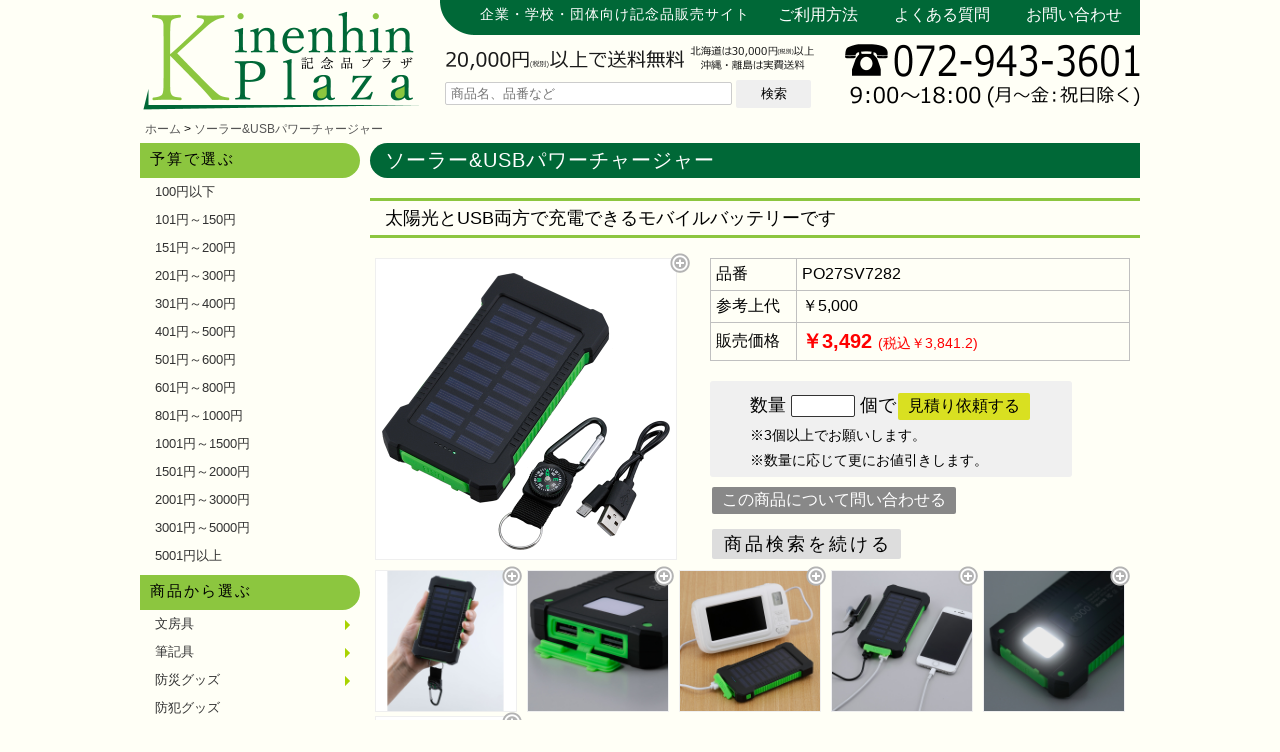

--- FILE ---
content_type: text/html; charset=EUC-JP
request_url: https://www.kinenhin-willfun.com/product_info_55132.html
body_size: 54455
content:
<!DOCTYPE html>
<html lang="ja">
	<head>
		<meta charset="EUC-JP">
		<meta http-equiv="X-UA-Compatible" content="IE=edge">
		<title>ソーラー&USBパワーチャージャー｜記念品プラザ</title>
		<meta name="description" content="太陽光とUSB両方で充電できるモバイルバッテリーです●USB2口付きなので、2台同時充電も可能です。スマホやイヤホンなど、様々な商品の充電ができます。●LEDライト(通常/フラッシュ2種)付き●仕様／内蔵電池：リチウムイオン電池5V 8000mAh定格入力：5V/1.5A　　定格出力：5V/1.5Aフル充電までの時間／USB充電：約10時間　ソーラー充電：約85時間(晴天時)●セット内容：本体、方位磁石付きカラビナフック、USBプラグ-マイクロUSBプラグケーブル●PSE規格、CE規格、FCC規格 取得済み●ブリスターケース入り">
		<meta name="keywords" content="記念品,ノベルティ,景品,販促品,粗品,名入れ,オンラインショップ,ソーラー&USBパワーチャージャー">
		<meta name="author" content="ikegawa takehiko">
		<meta name="viewport" content="width=device-width, initial-scale=1.0">
		<meta name="google-site-verification" content="r1xSrln7mppmYbYL5RyX1U6sFC3aF5NPRztwSkWil5A" />
		<link rel="shortcut icon" href="/favicon.ico">
		<link rel="stylesheet" href="/css/base.css?d=0511">
		<link rel="stylesheet" href="/css/base_category.css?d=05242">
		<link rel="stylesheet" href="/css/button_flat.css?d=0524">
		<link rel="stylesheet" href="/jquery_plugins/slick/slick.css">
		<link rel="stylesheet" href="/jquery_plugins/slick/slick-theme.css">
		<link rel="stylesheet" href="/css/lightbox.css">
		<link rel="stylesheet" href="/css/product_info.css?d=05152">
		<link rel="stylesheet" href="/css/cart.css">
		<link rel="stylesheet" href="/css/base_print.css" media="print">
		<link rel="stylesheet" href="/css/product_info_print.css" media="print">

		<script src="/js/jquery-1.11.2.min.js"></script>
		<script src="/js/doubletaptogo.js"></script>
		<script src="/jquery_plugins/slick/slick.min.js"></script>
		<script src="/js/base.js?d=0518"></script>
		<!--[if lt IE 9]>
		<script src="/js/html5shiv.min.js"></script>
		<![endif]-->
		<script src="/js/lightbox.js"></script>


<script async src="https://s.yimg.jp/images/listing/tool/cv/ytag.js"></script>
<script>
window.yjDataLayer = window.yjDataLayer || [];
function ytag() { yjDataLayer.push(arguments); }
ytag({"type":"ycl_cookie"});
</script>

	</head>
	<body>

<!-- Global site tag (gtag.js) - Google Analytics -->
<script async src="https://www.googletagmanager.com/gtag/js?id=G-4DDFVPD0N4"></script>
<script>
  window.dataLayer = window.dataLayer || [];
  function gtag(){dataLayer.push(arguments);}
  gtag('js', new Date());

  gtag('config', 'G-4DDFVPD0N4');
</script>

		<div id="container">
			<header id="main">
				<p>企業・学校・団体向け記念品販売サイト</p>
				<nav id="header_top">
					<ul>
						<li><a href="/how_to.html">ご利用方法</a></li>
						<li><a href="/faq.html">よくある質問</a></li>
						<li><a href="/form/contact/">お問い合わせ</a></li>
					</ul>					
				</nav>
				<h1><a href="/"><img src="/site_images/title_logo.png" alt="記念品プラザ" id="title"></a></h1>
				<img src="/site_images/title_tel.png" alt="072-943-3601" id="tel">				<div id="header_middle">
					<img src="/site_images/title_postage2.png" alt="20,000円以上で送料無料" id="postage">
					<div id="header_search">
					<form action="/products/" method="get">
						<input type="text" name="keywords" maxlength="255" placeholder="商品名、品番など" value="">
						<button>検索</button>
					</form>
					</div><!--header_search-->
				</div><!--header_middle-->
			</header>
			<nav id="header_bottom">
				<ul>
					<li id="naire"><a href="/naire/"><img src="/site_images/button/btn_naire_off.png" width="225" height="37" alt="名入れについて"></a></li>
					<li id="noshi"><a href="/about_noshi.html"><img src="/site_images/button/btn_noshi_off.png" width="225" height="37" alt="のし巻きについて"></a></li>
					<li id="wrap"><a href="/about_wrapping.html"><img src="/site_images/button/btn_wrap_off.png" width="225" height="37" alt="包装紙について"></a></li>
					<li id="suggest"><a href="/form/suggestion/"><img src="/site_images/button/btn_suggest_off.png" width="225" height="37" alt="商品提案依頼"></a></li>
				</ul>
			</nav><!--header_-->
			<nav id="header">
				<ul>
					<li id="category"><a href="">カテゴリー</a>
						<ul>
							<li id="1"><a href="https://www.kinenhin-willfun.com/products/?cPath=1">文房具</a>
								<ul>
									<li id="101"><a href="https://www.kinenhin-willfun.com/products/?cPath=101">メモ・ふせん</a></li>
									<li id="107"><a href="https://www.kinenhin-willfun.com/products/?cPath=107">ノート・ノートカバー</a></li>
									<li id="112"><a href="https://www.kinenhin-willfun.com/products/?cPath=112">ファイル・ホルダー</a></li>
									<li id="113"><a href="https://www.kinenhin-willfun.com/products/?cPath=113">収納ケース・ペンケース</a></li>
									<li id="110"><a href="https://www.kinenhin-willfun.com/products/?cPath=110">カード・パス・名刺ケース</a></li>
									<li id="102"><a href="https://www.kinenhin-willfun.com/products/?cPath=102">印鑑・スタンプ</a></li>
									<li id="103"><a href="https://www.kinenhin-willfun.com/products/?cPath=103">マグネット</a></li>
									<li id="104"><a href="https://www.kinenhin-willfun.com/products/?cPath=104">電卓</a></li>
									<li id="105"><a href="https://www.kinenhin-willfun.com/products/?cPath=105">キーホルダー</a></li>
									<li id="106"><a href="https://www.kinenhin-willfun.com/products/?cPath=106">ルーペ</a></li>
									<li id="111"><a href="https://www.kinenhin-willfun.com/products/?cPath=111">デスク周りグッズ</a></li>
									<li id="108"><a href="https://www.kinenhin-willfun.com/products/?cPath=108">その他</a></li>
								</ul>
							</li>
							<li id="7"><a href="https://www.kinenhin-willfun.com/products/?cPath=7">筆記具</a>
								<ul>
									<li id="701"><a href="https://www.kinenhin-willfun.com/products/?cPath=701">単色ボールペン</a></li>
									<li id="702"><a href="https://www.kinenhin-willfun.com/products/?cPath=702">多色・多機能ペン</a></li>
									<li id="705"><a href="https://www.kinenhin-willfun.com/products/?cPath=705">国内メーカー筆記具</a></li>
									<li id="704"><a href="https://www.kinenhin-willfun.com/products/?cPath=704">高級筆記具</a></li>
									<li id="706"><a href="https://www.kinenhin-willfun.com/products/?cPath=706">マーカー・色鉛筆・クレヨン</a></li>
									<li id="708"><a href="https://www.kinenhin-willfun.com/products/?cPath=708">シャープペン</a></li>
									<li id="707"><a href="https://www.kinenhin-willfun.com/products/?cPath=707">万年筆</a></li>
									<li id="709"><a href="https://www.kinenhin-willfun.com/products/?cPath=709">その他</a></li>
								</ul>
							</li>
							<li id="2"><a href="https://www.kinenhin-willfun.com/products/?cPath=2">防災グッズ</a>
								<ul>
									<li id="203"><a href="https://www.kinenhin-willfun.com/products/?cPath=203">ライト</a></li>
									<li id="204"><a href="https://www.kinenhin-willfun.com/products/?cPath=204">電池不要！防災用品</a></li>
									<li id="201"><a href="https://www.kinenhin-willfun.com/products/?cPath=201">ラジオ</a></li>
									<li id="202"><a href="https://www.kinenhin-willfun.com/products/?cPath=202">ブランケット・シート</a></li>
									<li id="206"><a href="https://www.kinenhin-willfun.com/products/?cPath=206">携帯充電可能グッズ</a></li>
									<li id="207"><a href="https://www.kinenhin-willfun.com/products/?cPath=207">非常食</a></li>
									<li id="208"><a href="https://www.kinenhin-willfun.com/products/?cPath=208">防災セット</a></li>
									<li id="209"><a href="https://www.kinenhin-willfun.com/products/?cPath=209">その他</a></li>
								</ul>
							</li>
							<li id="21"><a href="https://www.kinenhin-willfun.com/products/?cPath=21">防犯グッズ</a>
							</li>
							<li id="6"><a href="https://www.kinenhin-willfun.com/products/?cPath=6">インテリア</a>
								<ul>
									<li id="601"><a href="https://www.kinenhin-willfun.com/products/?cPath=601">フォトフレーム</a></li>
									<li id="603"><a href="https://www.kinenhin-willfun.com/products/?cPath=603">アロマディフューザー</a></li>
									<li id="604"><a href="https://www.kinenhin-willfun.com/products/?cPath=604">ライト・キャンドル</a></li>
									<li id="605"><a href="https://www.kinenhin-willfun.com/products/?cPath=605">インテリア小物</a></li>
									<li id="607"><a href="https://www.kinenhin-willfun.com/products/?cPath=607">クッション・チェア</a></li>
								</ul>
							</li>
							<li id="11"><a href="https://www.kinenhin-willfun.com/products/?cPath=11">キッチン</a>
								<ul>
									<li id="1101"><a href="https://www.kinenhin-willfun.com/products/?cPath=1101">水回り</a></li>
									<li id="1106"><a href="https://www.kinenhin-willfun.com/products/?cPath=1106">スチーマー・鍋</a></li>
									<li id="1102"><a href="https://www.kinenhin-willfun.com/products/?cPath=1102">調理用品</a></li>
									<li id="1103"><a href="https://www.kinenhin-willfun.com/products/?cPath=1103">保存用品</a></li>
									<li id="1104"><a href="https://www.kinenhin-willfun.com/products/?cPath=1104">キッチン家電</a></li>
									<li id="1107"><a href="https://www.kinenhin-willfun.com/products/?cPath=1107">タイマー</a></li>
									<li id="1108"><a href="https://www.kinenhin-willfun.com/products/?cPath=1108">はかり・スケール</a></li>
									<li id="1105"><a href="https://www.kinenhin-willfun.com/products/?cPath=1105">その他</a></li>
								</ul>
							</li>
							<li id="16"><a href="https://www.kinenhin-willfun.com/products/?cPath=16">時計</a>
								<ul>
									<li id="1601"><a href="https://www.kinenhin-willfun.com/products/?cPath=1601">置時計・目覚し時計</a></li>
									<li id="1602"><a href="https://www.kinenhin-willfun.com/products/?cPath=1602">壁掛時計</a></li>
									<li id="1603"><a href="https://www.kinenhin-willfun.com/products/?cPath=1603">多機能時計</a></li>
									<li id="1605"><a href="https://www.kinenhin-willfun.com/products/?cPath=1605">電波時計</a></li>
									<li id="1606"><a href="https://www.kinenhin-willfun.com/products/?cPath=1606">腕時計・ストップウォッチ</a></li>
									<li id="1604"><a href="https://www.kinenhin-willfun.com/products/?cPath=1604">その他</a></li>
								</ul>
							</li>
							<li id="8"><a href="https://www.kinenhin-willfun.com/products/?cPath=8">バッグ・財布</a>
								<ul>
									<li id="801"><a href="https://www.kinenhin-willfun.com/products/?cPath=801">トートバッグ</a></li>
									<li id="802"><a href="https://www.kinenhin-willfun.com/products/?cPath=802">ポーチ・巾着</a></li>
									<li id="803"><a href="https://www.kinenhin-willfun.com/products/?cPath=803">エコバッグ</a></li>
									<li id="804"><a href="https://www.kinenhin-willfun.com/products/?cPath=804">保温冷バッグ</a></li>
									<li id="807"><a href="https://www.kinenhin-willfun.com/products/?cPath=807">レジカゴバッグ</a></li>
									<li id="806"><a href="https://www.kinenhin-willfun.com/products/?cPath=806">財布</a></li>
									<li id="808"><a href="https://www.kinenhin-willfun.com/products/?cPath=808">同柄シリーズ</a></li>
									<li id="805"><a href="https://www.kinenhin-willfun.com/products/?cPath=805">その他</a></li>
								</ul>
							</li>
							<li id="5"><a href="https://www.kinenhin-willfun.com/products/?cPath=5">ファンシー雑貨</a>
								<ul>
									<li id="501"><a href="https://www.kinenhin-willfun.com/products/?cPath=501">玩具</a></li>
									<li id="502"><a href="https://www.kinenhin-willfun.com/products/?cPath=502">アニマルキャラクター</a></li>
									<li id="503"><a href="https://www.kinenhin-willfun.com/products/?cPath=503">スイーツモチーフ</a></li>
									<li id="504"><a href="https://www.kinenhin-willfun.com/products/?cPath=504">アクセサリー</a></li>
									<li id="505"><a href="https://www.kinenhin-willfun.com/products/?cPath=505">お守・縁起物</a></li>
									<li id="509"><a href="https://www.kinenhin-willfun.com/products/?cPath=509">その他</a></li>
								</ul>
							</li>
							<li id="3"><a href="https://www.kinenhin-willfun.com/products/?cPath=3">レジャー・ガーデニング</a>
								<ul>
									<li id="301"><a href="https://www.kinenhin-willfun.com/products/?cPath=301">保温冷バッグ・ケース</a></li>
									<li id="302"><a href="https://www.kinenhin-willfun.com/products/?cPath=302">水筒・ボトル・タンブラー</a></li>
									<li id="303"><a href="https://www.kinenhin-willfun.com/products/?cPath=303">ランチボックス</a></li>
									<li id="304"><a href="https://www.kinenhin-willfun.com/products/?cPath=304">シート・クッション・チェアー</a></li>
									<li id="305"><a href="https://www.kinenhin-willfun.com/products/?cPath=305">ドライブ・トラベル</a></li>
									<li id="308"><a href="https://www.kinenhin-willfun.com/products/?cPath=308">ライト・ツール</a></li>
									<li id="310"><a href="https://www.kinenhin-willfun.com/products/?cPath=310">ガーデニング用品</a></li>
									<li id="306"><a href="https://www.kinenhin-willfun.com/products/?cPath=306">夏グッズ</a></li>
									<li id="307"><a href="https://www.kinenhin-willfun.com/products/?cPath=307">その他</a></li>
								</ul>
							</li>
							<li id="4"><a href="https://www.kinenhin-willfun.com/products/?cPath=4">家庭用品</a>
								<ul>
									<li id="401"><a href="https://www.kinenhin-willfun.com/products/?cPath=401">紙製品</a></li>
									<li id="402"><a href="https://www.kinenhin-willfun.com/products/?cPath=402">掃除用品</a></li>
									<li id="403"><a href="https://www.kinenhin-willfun.com/products/?cPath=403">洗濯用品</a></li>
									<li id="409"><a href="https://www.kinenhin-willfun.com/products/?cPath=409">生活家電</a></li>
									<li id="404"><a href="https://www.kinenhin-willfun.com/products/?cPath=404">便利グッズ</a></li>
									<li id="405"><a href="https://www.kinenhin-willfun.com/products/?cPath=405">セット商品・ギフト商品</a></li>
									<li id="407"><a href="https://www.kinenhin-willfun.com/products/?cPath=407">メディカル用品</a></li>
									<li id="410"><a href="https://www.kinenhin-willfun.com/products/?cPath=410">うちわ・扇子</a></li>
									<li id="408"><a href="https://www.kinenhin-willfun.com/products/?cPath=408">カイロ・湯たんぽ</a></li>
									<li id="406"><a href="https://www.kinenhin-willfun.com/products/?cPath=406">その他</a></li>
								</ul>
							</li>
							<li id="14"><a href="https://www.kinenhin-willfun.com/products/?cPath=14">テーブルウェア</a>
								<ul>
									<li id="1401"><a href="https://www.kinenhin-willfun.com/products/?cPath=1401">陶磁器</a></li>
									<li id="1406"><a href="https://www.kinenhin-willfun.com/products/?cPath=1406">カップ・湯呑</a></li>
									<li id="1402"><a href="https://www.kinenhin-willfun.com/products/?cPath=1402">ガラス製品</a></li>
									<li id="1403"><a href="https://www.kinenhin-willfun.com/products/?cPath=1403">おはし類・カトラリー</a></li>
									<li id="1404"><a href="https://www.kinenhin-willfun.com/products/?cPath=1404">タンブラー</a></li>
									<li id="1405"><a href="https://www.kinenhin-willfun.com/products/?cPath=1405">その他</a></li>
								</ul>
							</li>
							<li id="9"><a href="https://www.kinenhin-willfun.com/products/?cPath=9">繊維製品</a>
								<ul>
									<li id="904"><a href="https://www.kinenhin-willfun.com/products/?cPath=904">タオル</a></li>
									<li id="901"><a href="https://www.kinenhin-willfun.com/products/?cPath=901">クロス・クリーナー</a></li>
									<li id="905"><a href="https://www.kinenhin-willfun.com/products/?cPath=905">ブランケット</a></li>
									<li id="902"><a href="https://www.kinenhin-willfun.com/products/?cPath=902">マフラー・スカーフ</a></li>
									<li id="906"><a href="https://www.kinenhin-willfun.com/products/?cPath=906">衣類</a></li>
									<li id="903"><a href="https://www.kinenhin-willfun.com/products/?cPath=903">その他</a></li>
								</ul>
							</li>
							<li id="10"><a href="https://www.kinenhin-willfun.com/products/?cPath=10">美容グッズ</a>
								<ul>
									<li id="1005"><a href="https://www.kinenhin-willfun.com/products/?cPath=1005">コスメグッズ</a></li>
									<li id="1001"><a href="https://www.kinenhin-willfun.com/products/?cPath=1001">ミラー</a></li>
									<li id="1002"><a href="https://www.kinenhin-willfun.com/products/?cPath=1002">ネイルケア</a></li>
									<li id="1003"><a href="https://www.kinenhin-willfun.com/products/?cPath=1003">バスグッズ</a></li>
									<li id="1004"><a href="https://www.kinenhin-willfun.com/products/?cPath=1004">その他</a></li>
								</ul>
							</li>
							<li id="20"><a href="https://www.kinenhin-willfun.com/products/?cPath=20">健康グッズ</a>
								<ul>
									<li id="2001"><a href="https://www.kinenhin-willfun.com/products/?cPath=2001">体脂肪対策</a></li>
									<li id="2002"><a href="https://www.kinenhin-willfun.com/products/?cPath=2002">マッサージ・リラックス</a></li>
									<li id="2003"><a href="https://www.kinenhin-willfun.com/products/?cPath=2003">温湿度管理</a></li>
									<li id="2004"><a href="https://www.kinenhin-willfun.com/products/?cPath=2004">歩数計</a></li>
									<li id="2005"><a href="https://www.kinenhin-willfun.com/products/?cPath=2005">その他</a></li>
								</ul>
							</li>
							<li id="12"><a href="https://www.kinenhin-willfun.com/products/?cPath=12">傘・雨具</a>
								<ul>
									<li id="1201"><a href="https://www.kinenhin-willfun.com/products/?cPath=1201">長傘</a></li>
									<li id="1202"><a href="https://www.kinenhin-willfun.com/products/?cPath=1202">折りたたみ傘</a></li>
									<li id="1203"><a href="https://www.kinenhin-willfun.com/products/?cPath=1203">晴雨兼用傘</a></li>
									<li id="1204"><a href="https://www.kinenhin-willfun.com/products/?cPath=1204">レインコート・ポンチョ</a></li>
									<li id="1209"><a href="https://www.kinenhin-willfun.com/products/?cPath=1209">その他</a></li>
								</ul>
							</li>
							<li id="13"><a href="https://www.kinenhin-willfun.com/products/?cPath=13">食品</a>
								<ul>
									<li id="1301"><a href="https://www.kinenhin-willfun.com/products/?cPath=1301">お菓子類</a></li>
									<li id="1306"><a href="https://www.kinenhin-willfun.com/products/?cPath=1306">ラーメン</a></li>
									<li id="1307"><a href="https://www.kinenhin-willfun.com/products/?cPath=1307">うどん・そば</a></li>
									<li id="1308"><a href="https://www.kinenhin-willfun.com/products/?cPath=1308">そうめん</a></li>
									<li id="1302"><a href="https://www.kinenhin-willfun.com/products/?cPath=1302">麺類その他</a></li>
									<li id="1303"><a href="https://www.kinenhin-willfun.com/products/?cPath=1303">お米・餅</a></li>
									<li id="1304"><a href="https://www.kinenhin-willfun.com/products/?cPath=1304">調味料</a></li>
									<li id="1309"><a href="https://www.kinenhin-willfun.com/products/?cPath=1309">飲み物</a></li>
									<li id="1310"><a href="https://www.kinenhin-willfun.com/products/?cPath=1310">非常食</a></li>
									<li id="1311"><a href="https://www.kinenhin-willfun.com/products/?cPath=1311">プチギフト</a></li>
									<li id="1305"><a href="https://www.kinenhin-willfun.com/products/?cPath=1305">その他</a></li>
								</ul>
							</li>
							<li id="17"><a href="https://www.kinenhin-willfun.com/products/?cPath=17">カレンダー</a>
							</li>
							<li id="22"><a href="https://www.kinenhin-willfun.com/products/?cPath=22">スマホ・タブレット・PC関連</a>
								<ul>
									<li id="2201"><a href="https://www.kinenhin-willfun.com/products/?cPath=2201">バッテリー&充電器</a></li>
									<li id="2202"><a href="https://www.kinenhin-willfun.com/products/?cPath=2202">タッチペン</a></li>
									<li id="2205"><a href="https://www.kinenhin-willfun.com/products/?cPath=2205">クリーナー</a></li>
									<li id="2203"><a href="https://www.kinenhin-willfun.com/products/?cPath=2203">PC関連グッズ</a></li>
									<li id="2204"><a href="https://www.kinenhin-willfun.com/products/?cPath=2204">スマホ関連グッズ</a></li>
								</ul>
							</li>
							<li id="19"><a href="https://www.kinenhin-willfun.com/products/?cPath=19">キャラクターグッズ</a>
								<ul>
									<li id="1901"><a href="https://www.kinenhin-willfun.com/products/?cPath=1901">文房具</a></li>
									<li id="1902"><a href="https://www.kinenhin-willfun.com/products/?cPath=1902">バッグ・財布</a></li>
									<li id="1904"><a href="https://www.kinenhin-willfun.com/products/?cPath=1904">レジャー用品</a></li>
									<li id="1905"><a href="https://www.kinenhin-willfun.com/products/?cPath=1905">テーブルウェア</a></li>
									<li id="1903"><a href="https://www.kinenhin-willfun.com/products/?cPath=1903">繊維製品</a></li>
									<li id="1910"><a href="https://www.kinenhin-willfun.com/products/?cPath=1910">その他</a></li>
								</ul>
							</li>
							<li id="23"><a href="https://www.kinenhin-willfun.com/products/?cPath=23">イベントツールキット</a>
								<ul>
									<li id="2301"><a href="https://www.kinenhin-willfun.com/products/?cPath=2301">&#12316;30人用</a></li>
									<li id="2302"><a href="https://www.kinenhin-willfun.com/products/?cPath=2302">&#12316;50人用</a></li>
									<li id="2303"><a href="https://www.kinenhin-willfun.com/products/?cPath=2303">100人用&#12316;</a></li>
									<li id="2304"><a href="https://www.kinenhin-willfun.com/products/?cPath=2304">その他</a></li>
								</ul>
							</li>
						</ul>
					</li>
					<li id="pricerange"><a href="">価格帯</a>
						<ul>
							<li><a href="https://www.kinenhin-willfun.com/products/?pPath=1">100円以下</a></li>
							<li><a href="https://www.kinenhin-willfun.com/products/?pPath=2">101円～150円</a></li>
							<li><a href="https://www.kinenhin-willfun.com/products/?pPath=3">151円～200円</a></li>
							<li><a href="https://www.kinenhin-willfun.com/products/?pPath=4">201円～300円</a></li>
							<li><a href="https://www.kinenhin-willfun.com/products/?pPath=5">301円～400円</a></li>
							<li><a href="https://www.kinenhin-willfun.com/products/?pPath=6">401円～500円</a></li>
							<li><a href="https://www.kinenhin-willfun.com/products/?pPath=7">501円～600円</a></li>
							<li><a href="https://www.kinenhin-willfun.com/products/?pPath=8">601円～800円</a></li>
							<li><a href="https://www.kinenhin-willfun.com/products/?pPath=9">801円～1000円</a></li>
							<li><a href="https://www.kinenhin-willfun.com/products/?pPath=10">1001円～1500円</a></li>
							<li><a href="https://www.kinenhin-willfun.com/products/?pPath=11">1501円～2000円</a></li>
							<li><a href="https://www.kinenhin-willfun.com/products/?pPath=12">2001円～3000円</a></li>
							<li><a href="https://www.kinenhin-willfun.com/products/?pPath=13">3001円～5000円</a></li>
							<li><a href="https://www.kinenhin-willfun.com/products/?pPath=14">5001円以上</a></li>

						</ul>
					</li>
				</ul>
			</nav><!--header-->
			<nav id="breadcrumb">
				<a href="/">ホーム</a>
				&gt; <a href="/product_info_55132.html?">ソーラー&USBパワーチャージャー</a>

			</nav>

		<div id="left">
			<nav id="price">
				<h1>予算で選ぶ</h1>
				<ul>
					<li><a href="/products/?pPath=1">100円以下</a></li>
					<li><a href="/products/?pPath=2">101円～150円</a></li>
					<li><a href="/products/?pPath=3">151円～200円</a></li>
					<li><a href="/products/?pPath=4">201円～300円</a></li>
					<li><a href="/products/?pPath=5">301円～400円</a></li>
					<li><a href="/products/?pPath=6">401円～500円</a></li>
					<li><a href="/products/?pPath=7">501円～600円</a></li>
					<li><a href="/products/?pPath=8">601円～800円</a></li>
					<li><a href="/products/?pPath=9">801円～1000円</a></li>
					<li><a href="/products/?pPath=10">1001円～1500円</a></li>
					<li><a href="/products/?pPath=11">1501円～2000円</a></li>
					<li><a href="/products/?pPath=12">2001円～3000円</a></li>
					<li><a href="/products/?pPath=13">3001円～5000円</a></li>
					<li><a href="/products/?pPath=14">5001円以上</a></li>

				</ul>
			</nav><!--price-->

			<nav id="category">
				<h1>商品から選ぶ</h1>
				<ul>
							<li id="1"><a href="https://www.kinenhin-willfun.com/products/?cPath=1">文房具</a>
								<ul>
									<li id="101"><a href="https://www.kinenhin-willfun.com/products/?cPath=101">メモ・ふせん</a></li>
									<li id="107"><a href="https://www.kinenhin-willfun.com/products/?cPath=107">ノート・ノートカバー</a></li>
									<li id="112"><a href="https://www.kinenhin-willfun.com/products/?cPath=112">ファイル・ホルダー</a></li>
									<li id="113"><a href="https://www.kinenhin-willfun.com/products/?cPath=113">収納ケース・ペンケース</a></li>
									<li id="110"><a href="https://www.kinenhin-willfun.com/products/?cPath=110">カード・パス・名刺ケース</a></li>
									<li id="102"><a href="https://www.kinenhin-willfun.com/products/?cPath=102">印鑑・スタンプ</a></li>
									<li id="103"><a href="https://www.kinenhin-willfun.com/products/?cPath=103">マグネット</a></li>
									<li id="104"><a href="https://www.kinenhin-willfun.com/products/?cPath=104">電卓</a></li>
									<li id="105"><a href="https://www.kinenhin-willfun.com/products/?cPath=105">キーホルダー</a></li>
									<li id="106"><a href="https://www.kinenhin-willfun.com/products/?cPath=106">ルーペ</a></li>
									<li id="111"><a href="https://www.kinenhin-willfun.com/products/?cPath=111">デスク周りグッズ</a></li>
									<li id="108"><a href="https://www.kinenhin-willfun.com/products/?cPath=108">その他</a></li>
								</ul>
							</li>
							<li id="7"><a href="https://www.kinenhin-willfun.com/products/?cPath=7">筆記具</a>
								<ul>
									<li id="701"><a href="https://www.kinenhin-willfun.com/products/?cPath=701">単色ボールペン</a></li>
									<li id="702"><a href="https://www.kinenhin-willfun.com/products/?cPath=702">多色・多機能ペン</a></li>
									<li id="705"><a href="https://www.kinenhin-willfun.com/products/?cPath=705">国内メーカー筆記具</a></li>
									<li id="704"><a href="https://www.kinenhin-willfun.com/products/?cPath=704">高級筆記具</a></li>
									<li id="706"><a href="https://www.kinenhin-willfun.com/products/?cPath=706">マーカー・色鉛筆・クレヨン</a></li>
									<li id="708"><a href="https://www.kinenhin-willfun.com/products/?cPath=708">シャープペン</a></li>
									<li id="707"><a href="https://www.kinenhin-willfun.com/products/?cPath=707">万年筆</a></li>
									<li id="709"><a href="https://www.kinenhin-willfun.com/products/?cPath=709">その他</a></li>
								</ul>
							</li>
							<li id="2"><a href="https://www.kinenhin-willfun.com/products/?cPath=2">防災グッズ</a>
								<ul>
									<li id="203"><a href="https://www.kinenhin-willfun.com/products/?cPath=203">ライト</a></li>
									<li id="204"><a href="https://www.kinenhin-willfun.com/products/?cPath=204">電池不要！防災用品</a></li>
									<li id="201"><a href="https://www.kinenhin-willfun.com/products/?cPath=201">ラジオ</a></li>
									<li id="202"><a href="https://www.kinenhin-willfun.com/products/?cPath=202">ブランケット・シート</a></li>
									<li id="206"><a href="https://www.kinenhin-willfun.com/products/?cPath=206">携帯充電可能グッズ</a></li>
									<li id="207"><a href="https://www.kinenhin-willfun.com/products/?cPath=207">非常食</a></li>
									<li id="208"><a href="https://www.kinenhin-willfun.com/products/?cPath=208">防災セット</a></li>
									<li id="209"><a href="https://www.kinenhin-willfun.com/products/?cPath=209">その他</a></li>
								</ul>
							</li>
							<li id="21"><a href="https://www.kinenhin-willfun.com/products/?cPath=21">防犯グッズ</a>
							</li>
							<li id="6"><a href="https://www.kinenhin-willfun.com/products/?cPath=6">インテリア</a>
								<ul>
									<li id="601"><a href="https://www.kinenhin-willfun.com/products/?cPath=601">フォトフレーム</a></li>
									<li id="603"><a href="https://www.kinenhin-willfun.com/products/?cPath=603">アロマディフューザー</a></li>
									<li id="604"><a href="https://www.kinenhin-willfun.com/products/?cPath=604">ライト・キャンドル</a></li>
									<li id="605"><a href="https://www.kinenhin-willfun.com/products/?cPath=605">インテリア小物</a></li>
									<li id="607"><a href="https://www.kinenhin-willfun.com/products/?cPath=607">クッション・チェア</a></li>
								</ul>
							</li>
							<li id="11"><a href="https://www.kinenhin-willfun.com/products/?cPath=11">キッチン</a>
								<ul>
									<li id="1101"><a href="https://www.kinenhin-willfun.com/products/?cPath=1101">水回り</a></li>
									<li id="1106"><a href="https://www.kinenhin-willfun.com/products/?cPath=1106">スチーマー・鍋</a></li>
									<li id="1102"><a href="https://www.kinenhin-willfun.com/products/?cPath=1102">調理用品</a></li>
									<li id="1103"><a href="https://www.kinenhin-willfun.com/products/?cPath=1103">保存用品</a></li>
									<li id="1104"><a href="https://www.kinenhin-willfun.com/products/?cPath=1104">キッチン家電</a></li>
									<li id="1107"><a href="https://www.kinenhin-willfun.com/products/?cPath=1107">タイマー</a></li>
									<li id="1108"><a href="https://www.kinenhin-willfun.com/products/?cPath=1108">はかり・スケール</a></li>
									<li id="1105"><a href="https://www.kinenhin-willfun.com/products/?cPath=1105">その他</a></li>
								</ul>
							</li>
							<li id="16"><a href="https://www.kinenhin-willfun.com/products/?cPath=16">時計</a>
								<ul>
									<li id="1601"><a href="https://www.kinenhin-willfun.com/products/?cPath=1601">置時計・目覚し時計</a></li>
									<li id="1602"><a href="https://www.kinenhin-willfun.com/products/?cPath=1602">壁掛時計</a></li>
									<li id="1603"><a href="https://www.kinenhin-willfun.com/products/?cPath=1603">多機能時計</a></li>
									<li id="1605"><a href="https://www.kinenhin-willfun.com/products/?cPath=1605">電波時計</a></li>
									<li id="1606"><a href="https://www.kinenhin-willfun.com/products/?cPath=1606">腕時計・ストップウォッチ</a></li>
									<li id="1604"><a href="https://www.kinenhin-willfun.com/products/?cPath=1604">その他</a></li>
								</ul>
							</li>
							<li id="8"><a href="https://www.kinenhin-willfun.com/products/?cPath=8">バッグ・財布</a>
								<ul>
									<li id="801"><a href="https://www.kinenhin-willfun.com/products/?cPath=801">トートバッグ</a></li>
									<li id="802"><a href="https://www.kinenhin-willfun.com/products/?cPath=802">ポーチ・巾着</a></li>
									<li id="803"><a href="https://www.kinenhin-willfun.com/products/?cPath=803">エコバッグ</a></li>
									<li id="804"><a href="https://www.kinenhin-willfun.com/products/?cPath=804">保温冷バッグ</a></li>
									<li id="807"><a href="https://www.kinenhin-willfun.com/products/?cPath=807">レジカゴバッグ</a></li>
									<li id="806"><a href="https://www.kinenhin-willfun.com/products/?cPath=806">財布</a></li>
									<li id="808"><a href="https://www.kinenhin-willfun.com/products/?cPath=808">同柄シリーズ</a></li>
									<li id="805"><a href="https://www.kinenhin-willfun.com/products/?cPath=805">その他</a></li>
								</ul>
							</li>
							<li id="5"><a href="https://www.kinenhin-willfun.com/products/?cPath=5">ファンシー雑貨</a>
								<ul>
									<li id="501"><a href="https://www.kinenhin-willfun.com/products/?cPath=501">玩具</a></li>
									<li id="502"><a href="https://www.kinenhin-willfun.com/products/?cPath=502">アニマルキャラクター</a></li>
									<li id="503"><a href="https://www.kinenhin-willfun.com/products/?cPath=503">スイーツモチーフ</a></li>
									<li id="504"><a href="https://www.kinenhin-willfun.com/products/?cPath=504">アクセサリー</a></li>
									<li id="505"><a href="https://www.kinenhin-willfun.com/products/?cPath=505">お守・縁起物</a></li>
									<li id="509"><a href="https://www.kinenhin-willfun.com/products/?cPath=509">その他</a></li>
								</ul>
							</li>
							<li id="3"><a href="https://www.kinenhin-willfun.com/products/?cPath=3">レジャー・ガーデニング</a>
								<ul>
									<li id="301"><a href="https://www.kinenhin-willfun.com/products/?cPath=301">保温冷バッグ・ケース</a></li>
									<li id="302"><a href="https://www.kinenhin-willfun.com/products/?cPath=302">水筒・ボトル・タンブラー</a></li>
									<li id="303"><a href="https://www.kinenhin-willfun.com/products/?cPath=303">ランチボックス</a></li>
									<li id="304"><a href="https://www.kinenhin-willfun.com/products/?cPath=304">シート・クッション・チェアー</a></li>
									<li id="305"><a href="https://www.kinenhin-willfun.com/products/?cPath=305">ドライブ・トラベル</a></li>
									<li id="308"><a href="https://www.kinenhin-willfun.com/products/?cPath=308">ライト・ツール</a></li>
									<li id="310"><a href="https://www.kinenhin-willfun.com/products/?cPath=310">ガーデニング用品</a></li>
									<li id="306"><a href="https://www.kinenhin-willfun.com/products/?cPath=306">夏グッズ</a></li>
									<li id="307"><a href="https://www.kinenhin-willfun.com/products/?cPath=307">その他</a></li>
								</ul>
							</li>
							<li id="4"><a href="https://www.kinenhin-willfun.com/products/?cPath=4">家庭用品</a>
								<ul>
									<li id="401"><a href="https://www.kinenhin-willfun.com/products/?cPath=401">紙製品</a></li>
									<li id="402"><a href="https://www.kinenhin-willfun.com/products/?cPath=402">掃除用品</a></li>
									<li id="403"><a href="https://www.kinenhin-willfun.com/products/?cPath=403">洗濯用品</a></li>
									<li id="409"><a href="https://www.kinenhin-willfun.com/products/?cPath=409">生活家電</a></li>
									<li id="404"><a href="https://www.kinenhin-willfun.com/products/?cPath=404">便利グッズ</a></li>
									<li id="405"><a href="https://www.kinenhin-willfun.com/products/?cPath=405">セット商品・ギフト商品</a></li>
									<li id="407"><a href="https://www.kinenhin-willfun.com/products/?cPath=407">メディカル用品</a></li>
									<li id="410"><a href="https://www.kinenhin-willfun.com/products/?cPath=410">うちわ・扇子</a></li>
									<li id="408"><a href="https://www.kinenhin-willfun.com/products/?cPath=408">カイロ・湯たんぽ</a></li>
									<li id="406"><a href="https://www.kinenhin-willfun.com/products/?cPath=406">その他</a></li>
								</ul>
							</li>
							<li id="14"><a href="https://www.kinenhin-willfun.com/products/?cPath=14">テーブルウェア</a>
								<ul>
									<li id="1401"><a href="https://www.kinenhin-willfun.com/products/?cPath=1401">陶磁器</a></li>
									<li id="1406"><a href="https://www.kinenhin-willfun.com/products/?cPath=1406">カップ・湯呑</a></li>
									<li id="1402"><a href="https://www.kinenhin-willfun.com/products/?cPath=1402">ガラス製品</a></li>
									<li id="1403"><a href="https://www.kinenhin-willfun.com/products/?cPath=1403">おはし類・カトラリー</a></li>
									<li id="1404"><a href="https://www.kinenhin-willfun.com/products/?cPath=1404">タンブラー</a></li>
									<li id="1405"><a href="https://www.kinenhin-willfun.com/products/?cPath=1405">その他</a></li>
								</ul>
							</li>
							<li id="9"><a href="https://www.kinenhin-willfun.com/products/?cPath=9">繊維製品</a>
								<ul>
									<li id="904"><a href="https://www.kinenhin-willfun.com/products/?cPath=904">タオル</a></li>
									<li id="901"><a href="https://www.kinenhin-willfun.com/products/?cPath=901">クロス・クリーナー</a></li>
									<li id="905"><a href="https://www.kinenhin-willfun.com/products/?cPath=905">ブランケット</a></li>
									<li id="902"><a href="https://www.kinenhin-willfun.com/products/?cPath=902">マフラー・スカーフ</a></li>
									<li id="906"><a href="https://www.kinenhin-willfun.com/products/?cPath=906">衣類</a></li>
									<li id="903"><a href="https://www.kinenhin-willfun.com/products/?cPath=903">その他</a></li>
								</ul>
							</li>
							<li id="10"><a href="https://www.kinenhin-willfun.com/products/?cPath=10">美容グッズ</a>
								<ul>
									<li id="1005"><a href="https://www.kinenhin-willfun.com/products/?cPath=1005">コスメグッズ</a></li>
									<li id="1001"><a href="https://www.kinenhin-willfun.com/products/?cPath=1001">ミラー</a></li>
									<li id="1002"><a href="https://www.kinenhin-willfun.com/products/?cPath=1002">ネイルケア</a></li>
									<li id="1003"><a href="https://www.kinenhin-willfun.com/products/?cPath=1003">バスグッズ</a></li>
									<li id="1004"><a href="https://www.kinenhin-willfun.com/products/?cPath=1004">その他</a></li>
								</ul>
							</li>
							<li id="20"><a href="https://www.kinenhin-willfun.com/products/?cPath=20">健康グッズ</a>
								<ul>
									<li id="2001"><a href="https://www.kinenhin-willfun.com/products/?cPath=2001">体脂肪対策</a></li>
									<li id="2002"><a href="https://www.kinenhin-willfun.com/products/?cPath=2002">マッサージ・リラックス</a></li>
									<li id="2003"><a href="https://www.kinenhin-willfun.com/products/?cPath=2003">温湿度管理</a></li>
									<li id="2004"><a href="https://www.kinenhin-willfun.com/products/?cPath=2004">歩数計</a></li>
									<li id="2005"><a href="https://www.kinenhin-willfun.com/products/?cPath=2005">その他</a></li>
								</ul>
							</li>
							<li id="12"><a href="https://www.kinenhin-willfun.com/products/?cPath=12">傘・雨具</a>
								<ul>
									<li id="1201"><a href="https://www.kinenhin-willfun.com/products/?cPath=1201">長傘</a></li>
									<li id="1202"><a href="https://www.kinenhin-willfun.com/products/?cPath=1202">折りたたみ傘</a></li>
									<li id="1203"><a href="https://www.kinenhin-willfun.com/products/?cPath=1203">晴雨兼用傘</a></li>
									<li id="1204"><a href="https://www.kinenhin-willfun.com/products/?cPath=1204">レインコート・ポンチョ</a></li>
									<li id="1209"><a href="https://www.kinenhin-willfun.com/products/?cPath=1209">その他</a></li>
								</ul>
							</li>
							<li id="13"><a href="https://www.kinenhin-willfun.com/products/?cPath=13">食品</a>
								<ul>
									<li id="1301"><a href="https://www.kinenhin-willfun.com/products/?cPath=1301">お菓子類</a></li>
									<li id="1306"><a href="https://www.kinenhin-willfun.com/products/?cPath=1306">ラーメン</a></li>
									<li id="1307"><a href="https://www.kinenhin-willfun.com/products/?cPath=1307">うどん・そば</a></li>
									<li id="1308"><a href="https://www.kinenhin-willfun.com/products/?cPath=1308">そうめん</a></li>
									<li id="1302"><a href="https://www.kinenhin-willfun.com/products/?cPath=1302">麺類その他</a></li>
									<li id="1303"><a href="https://www.kinenhin-willfun.com/products/?cPath=1303">お米・餅</a></li>
									<li id="1304"><a href="https://www.kinenhin-willfun.com/products/?cPath=1304">調味料</a></li>
									<li id="1309"><a href="https://www.kinenhin-willfun.com/products/?cPath=1309">飲み物</a></li>
									<li id="1310"><a href="https://www.kinenhin-willfun.com/products/?cPath=1310">非常食</a></li>
									<li id="1311"><a href="https://www.kinenhin-willfun.com/products/?cPath=1311">プチギフト</a></li>
									<li id="1305"><a href="https://www.kinenhin-willfun.com/products/?cPath=1305">その他</a></li>
								</ul>
							</li>
							<li id="17"><a href="https://www.kinenhin-willfun.com/products/?cPath=17">カレンダー</a>
							</li>
							<li id="22"><a href="https://www.kinenhin-willfun.com/products/?cPath=22">スマホ・タブレット・PC関連</a>
								<ul>
									<li id="2201"><a href="https://www.kinenhin-willfun.com/products/?cPath=2201">バッテリー&充電器</a></li>
									<li id="2202"><a href="https://www.kinenhin-willfun.com/products/?cPath=2202">タッチペン</a></li>
									<li id="2205"><a href="https://www.kinenhin-willfun.com/products/?cPath=2205">クリーナー</a></li>
									<li id="2203"><a href="https://www.kinenhin-willfun.com/products/?cPath=2203">PC関連グッズ</a></li>
									<li id="2204"><a href="https://www.kinenhin-willfun.com/products/?cPath=2204">スマホ関連グッズ</a></li>
								</ul>
							</li>
							<li id="19"><a href="https://www.kinenhin-willfun.com/products/?cPath=19">キャラクターグッズ</a>
								<ul>
									<li id="1901"><a href="https://www.kinenhin-willfun.com/products/?cPath=1901">文房具</a></li>
									<li id="1902"><a href="https://www.kinenhin-willfun.com/products/?cPath=1902">バッグ・財布</a></li>
									<li id="1904"><a href="https://www.kinenhin-willfun.com/products/?cPath=1904">レジャー用品</a></li>
									<li id="1905"><a href="https://www.kinenhin-willfun.com/products/?cPath=1905">テーブルウェア</a></li>
									<li id="1903"><a href="https://www.kinenhin-willfun.com/products/?cPath=1903">繊維製品</a></li>
									<li id="1910"><a href="https://www.kinenhin-willfun.com/products/?cPath=1910">その他</a></li>
								</ul>
							</li>
							<li id="23"><a href="https://www.kinenhin-willfun.com/products/?cPath=23">イベントツールキット</a>
								<ul>
									<li id="2301"><a href="https://www.kinenhin-willfun.com/products/?cPath=2301">&#12316;30人用</a></li>
									<li id="2302"><a href="https://www.kinenhin-willfun.com/products/?cPath=2302">&#12316;50人用</a></li>
									<li id="2303"><a href="https://www.kinenhin-willfun.com/products/?cPath=2303">100人用&#12316;</a></li>
									<li id="2304"><a href="https://www.kinenhin-willfun.com/products/?cPath=2304">その他</a></li>
								</ul>
							</li></ul>
			</nav><!--category-->

				<nav id="kakou">
					<h1>加工について</h1>
					<ul>
						<li><a href="/naire/">名入れについて</a></li>
						<li><a href="/about_naire.html">名入れの手順</a></li>
						<li><a href="/about_noshi.html">のし巻きについて</a></li>
						<li><a href="/about_wrapping.html">包装紙について</a></li>
						<li><a href="/form/suggestion/">商品提案依頼</a></li>
					</ul>
				</nav>
<br clear="all">
				<nav id="left_menu">
					<a href="/naire/catalog/"><img src="/site_images/banners/bnr_naire.png" width=220 height=80 border=0></a>
					<a href="/ranking/"><img src="/site_images/banners/bnr_ranking.png" width=220 height=80 border=0></a>
					<div id="ssl">
						<img src="/site_images/banners/bnr_ssl.png" width=220 height=40 border=0>
					</div>
				</nav>
		</div>
		<div id="right">
		<div id="main_body">
				<article id="products_info">
					
					<h1>ソーラー&USBパワーチャージャー</h1>
						<h2>太陽光とUSB両方で充電できるモバイルバッテリーです</h2>
					<section id="product_image">
						<a href="./images_main/PO27SV7282_A.jpg?1768899659" data-lightbox="image"><img src="./images_main/PO27SV7282_A.jpg?1768899659" class="large_img"><img class="zoom_icon" src="/site_images/button/btn_zoom.png" alt="拡大"></a>
					</section>
					<section id="product_explain">
						<table>
							<tr>
								<th>品番</th>
								<td>PO27SV7282</td>
							</tr>
							<tr>
								<th>参考上代</th>
								<td>￥5,000</td>
							</tr>
							<tr>
								<th>販売価格</th>
								<td id="buy_price">￥3,492&nbsp;<span style="font-size:14px;font-weight:normal;">(税込￥3,841.2)</span></td>
							</tr>
						</table>
						<section id="add_cart">
							<form action="/estimate/" method="post" id="order_form" onsubmit="return chkAmount(3,1,'amount');">
							
							<input type="hidden" name="products_id" value="55132">
							<input type="hidden" name="products_payment" value="0">
							<input type="hidden" name="ship_min" value="3">
							<input type="hidden" name="ship_unit" value="1">
							<input type="hidden" name="flg" value="add">
							<div class="quantity" style="height:auto;">数量<input type="text" name="quantity" value="" id="amount">個で<button class="button small green">見積り依頼する</button><br><p style="font-size:14px;">※3個以上でお願いします。</p><p>※数量に応じて更にお値引きします。</p></div>
							</form>
						</section>
						<form action="/form/contact/" method="post" style="margin:10px 0px 0px 0px;">
							<input type="hidden" name="products_model" value="PO27SV7282">
							<input type="hidden" name="products_name" value="ソーラー&USBパワーチャージャー">
							<button type="submit" class="button small gray">この商品について問い合わせる</button>
						</form>
						<nav id="continue"><a href="" class="button medium white">商品検索を続ける</a></nav>
					</section>
					
					<section id="thumb_images"><!--
						--><div><a href="./images_sub/B/PO27SV7282_B.jpg?1768899659" data-lightbox="image"><img src="./images_sub/B/PO27SV7282_B.jpg?1768899659" class="thumb" alt="ソーラー&USBパワーチャージ" title="ソーラー&USBパワーチャージ"><img class="zoom_icon" src="/site_images/button/btn_zoom.png" alt="拡大"></a></div><!--
						--><div><a href="./images_sub/C/PO27SV7282_C.jpg?1768899659" data-lightbox="image"><img src="./images_sub/C/PO27SV7282_C.jpg?1768899659" class="thumb" alt="ソーラー&USBパワーチャージ" title="ソーラー&USBパワーチャージ"><img class="zoom_icon" src="/site_images/button/btn_zoom.png" alt="拡大"></a></div><!--
						--><div><a href="./images_sub/D/PO27SV7282_D.jpg?1768899659" data-lightbox="image"><img src="./images_sub/D/PO27SV7282_D.jpg?1768899659" class="thumb" alt="ソーラー&USBパワーチャージ" title="ソーラー&USBパワーチャージ"><img class="zoom_icon" src="/site_images/button/btn_zoom.png" alt="拡大"></a></div><!--
						--><div><a href="./images_sub/E/PO27SV7282_E.jpg?1768899659" data-lightbox="image"><img src="./images_sub/E/PO27SV7282_E.jpg?1768899659" class="thumb" alt="ソーラー&USBパワーチャージ" title="ソーラー&USBパワーチャージ"><img class="zoom_icon" src="/site_images/button/btn_zoom.png" alt="拡大"></a></div><!--
						--><div><a href="./images_sub/F/PO27SV7282_F.jpg?1768899659" data-lightbox="image"><img src="./images_sub/F/PO27SV7282_F.jpg?1768899659" class="thumb" alt="ソーラー&USBパワーチャージ" title="ソーラー&USBパワーチャージ"><img class="zoom_icon" src="/site_images/button/btn_zoom.png" alt="拡大"></a></div><!--
						--><div><a href="./images_sub/G/PO27SV7282_G.jpg?1768899659" data-lightbox="image"><img src="./images_sub/G/PO27SV7282_G.jpg?1768899659" class="thumb" alt="ソーラー&USBパワーチャージ" title="ソーラー&USBパワーチャージ"><img class="zoom_icon" src="/site_images/button/btn_zoom.png" alt="拡大"></a></div><!--

				--></section>
					<section id="product_spec">
						<table>
							<tr>
								<th>商品サイズ</th>
								<td>約75×140×24mm</td>
							</tr>
							<tr>
								<th>外装サイズ</th>
								<td>120×25×288mm</td>
							</tr>
							<tr>
								<th>材質</th>
								<td>ABS樹脂、シリコン</td>
							</tr>
							<tr>
								<th>名入れサイズ</th>
								<td></td>
							</tr>
							<tr>
								<th>ケース入数</th>
								<td>36</td>
							</tr>
							<tr>
								<th>内容</th>
								<td>
●USB2口付きなので、2台同時充電も可能です。スマホやイヤホンなど、様々な商品の充電ができます。<br>
●LEDライト(通常/フラッシュ2種)付き<br>
●仕様／<br>
内蔵電池：リチウムイオン電池5V 8000mAh<br>
定格入力：5V/1.5A　　定格出力：5V/1.5A<br>
フル充電までの時間／USB充電：約10時間　ソーラー充電：約85時間(晴天時)<br>
●セット内容：本体、方位磁石付きカラビナフック、USBプラグ-マイクロUSBプラグケーブル<br>
●PSE規格、CE規格、FCC規格 取得済み<br>
●ブリスターケース入り<br>

</td>
							</tr>
						</table>
					</section>


				<script src="./js/fixHeight.js"></script>
				<article id="relatives" class="fixHeight">
				<header>
					<h1>関連商品</h1>
				</header>
					<a href="/product_info_55828.html">
					<section class="products fixHeightChild">
						<h1>ペンホルダー付ワイヤレス充電クロック ダイス</h1>
						<table>
							<tr>
								<td colspan=2><img src="/images_main/AI436193_A.jpg" alt="ペンホルダー付ワイヤレス充電クロック ダイス"></td>
							</tr>
							<tr>
								<th>品番</th>
								<td>AI436193</td>
							</tr>
							<tr>
								<th>上代</th>
								<td>￥5,000</td>
							</tr>
							<tr>
								<th>価格</th>
								<td><span class="buy_price">￥3,175<br><span class="buy_price" style="font-size:12px;font-weight:normal;">(税込￥3,492.5)</span></td>
							</tr>
						</table>
					</section></a>
					<a href="/product_info_55981.html">
					<section class="products fixHeightChild">
						<h1>ワイヤレススピーカー ワイヤレス充電クロック エリッセ</h1>
						<table>
							<tr>
								<td colspan=2><img src="/images_main/AI496194_A.jpg" alt="ワイヤレススピーカー ワイヤレス充電クロック エリッセ"></td>
							</tr>
							<tr>
								<th>品番</th>
								<td>AI496194</td>
							</tr>
							<tr>
								<th>上代</th>
								<td>￥5,000</td>
							</tr>
							<tr>
								<th>価格</th>
								<td><span class="buy_price">￥3,175<br><span class="buy_price" style="font-size:12px;font-weight:normal;">(税込￥3,492.5)</span></td>
							</tr>
						</table>
					</section></a>
					<a href="/product_info_61281.html">
					<section class="products fixHeightChild">
						<h1>ソーラーバッテリー10000mAh</h1>
						<table>
							<tr>
								<td colspan=2><img src="/images_main/AS4030191_A.jpg" alt="ソーラーバッテリー10000mAh"></td>
							</tr>
							<tr>
								<th>品番</th>
								<td>AS4030191</td>
							</tr>
							<tr>
								<th>上代</th>
								<td>￥5,000</td>
							</tr>
							<tr>
								<th>価格</th>
								<td><span class="buy_price">￥3,175<br><span class="buy_price" style="font-size:12px;font-weight:normal;">(税込￥3,492.5)</span></td>
							</tr>
						</table>
					</section></a>
					<a href="/product_info_52131.html">
					<section class="products fixHeightChild">
						<h1>全面印刷できるモバイルチャージャー10000</h1>
						<table>
							<tr>
								<td colspan=2><img src="/images_main/TW93TS1774_A.jpg" alt="全面印刷できるモバイルチャージャー10000"></td>
							</tr>
							<tr>
								<th>品番</th>
								<td>TW93TS1774</td>
							</tr>
							<tr>
								<th>上代</th>
								<td>￥5,600</td>
							</tr>
							<tr>
								<th>価格</th>
								<td><span class="buy_price">￥3,378<br><span class="buy_price" style="font-size:12px;font-weight:normal;">(税込￥3,715.8)</span></td>
							</tr>
						</table>
					</section></a>
					<a href="/product_info_59701.html">
					<section class="products fixHeightChild">
						<h1>PD急速充電コードインモバイルチャージャー10000(全面印刷対応)</h1>
						<table>
							<tr>
								<td colspan=2><img src="/images_main/TW38TE0013_A.jpg" alt="PD急速充電コードインモバイルチャージャー10000(全面印刷対応)"></td>
							</tr>
							<tr>
								<th>品番</th>
								<td>TW38TE0013</td>
							</tr>
							<tr>
								<th>上代</th>
								<td>￥5,800</td>
							</tr>
							<tr>
								<th>価格</th>
								<td><span class="buy_price">￥3,499<br><span class="buy_price" style="font-size:12px;font-weight:normal;">(税込￥3,848.9)</span></td>
							</tr>
						</table>
					</section></a>
					<a href="/product_info_52378.html">
					<section class="products fixHeightChild">
						<h1>備蓄ライト</h1>
						<table>
							<tr>
								<td colspan=2><img src="/images_main/NK41ECO101_A.jpg" alt="備蓄ライト"></td>
							</tr>
							<tr>
								<th>品番</th>
								<td>NK41ECO101</td>
							</tr>
							<tr>
								<th>上代</th>
								<td>￥3,500</td>
							</tr>
							<tr>
								<th>価格</th>
								<td><span class="buy_price">￥3,500<br><span class="buy_price" style="font-size:12px;font-weight:normal;">(税込￥3,850)</span></td>
							</tr>
						</table>
					</section></a>
					<a href="/product_info_60077.html">
					<section class="products fixHeightChild">
						<h1>Anker・Power Bank（10000mAh・22.5W）（ホワイト）</h1>
						<table>
							<tr>
								<td colspan=2><img src="/images_main/SD49253050_A.jpg" alt="Anker・Power Bank（10000mAh・22.5W）（ホワイト）"></td>
							</tr>
							<tr>
								<th>品番</th>
								<td>SD49253050</td>
							</tr>
							<tr>
								<th>上代</th>
								<td>￥3,627</td>
							</tr>
							<tr>
								<th>価格</th>
								<td><span class="buy_price">￥3,627<br><span class="buy_price" style="font-size:12px;font-weight:normal;">(税込￥3,989.7)</span></td>
							</tr>
						</table>
					</section></a>
					<a href="/product_info_37475.html">
					<section class="products fixHeightChild">
						<h1>スマホ対応ダイナモハンディラジオライト</h1>
						<table>
							<tr>
								<td colspan=2><img src="/images_main/TO68M46502_A.jpg" alt="スマホ対応ダイナモハンディラジオライト"></td>
							</tr>
							<tr>
								<th>品番</th>
								<td>TO68M46502</td>
							</tr>
							<tr>
								<th>上代</th>
								<td>￥5,000</td>
							</tr>
							<tr>
								<th>価格</th>
								<td><span class="buy_price">￥3,667<br><span class="buy_price" style="font-size:12px;font-weight:normal;">(税込￥4,033.7)</span></td>
							</tr>
						</table>
					</section></a>

				</article><!--#relatives-->


					<article id="categories">
						<header>
							<h1>関連カテゴリー</h1>
						</header>
						<section>
						<ul>
							<li class="parent"><a href="/products/?cPath=2">防災グッズ</a></li>
							<li class="sub">┗<a href="/products/?cPath=206">携帯充電可能グッズ</a></li>

							<li class="parent"><a href="/products/?cPath=22">スマホ・タブレット・PC関連</a></li>
							<li class="sub">┗<a href="/products/?cPath=2201">バッテリー&充電器</a></li>


						</ul>
						</section>
					</article><!--#categories-->

				</article><!--#products_info-->

		</div><!--#main_body-->
		</div><!--#right-->

			<article id="history"><!--最近チェックした商品-->
				<header>
					<h1>最近チェックした商品</h1>
				</header>
				<div id="slide">
					<a href="/product_info_55132.html">
					<div>
						<table>
							<tr>
								<td colspan=2><img src="/images_s/s_PO27SV7282_A.jpg" alt="ソーラー&USBパワーチャージャー"></td>
							</tr>
							<tr>
								<th>品番</th>
								<td>PO27SV7282</td>
							</tr>
							<tr>
								<th>上代</th>
								<td>￥5,000</td>
							</tr>
							<tr>
								<th valign="top">価格</th>
								<td><span class="buy_price" style="font-size:12px;">￥3,492<br><span class="buy_price" style="font-size:12px;font-weight:normal;">(税込￥3,841.2)</span></td>
							</tr>
						</table>
					</div>
					</a>

				</div><!-- /#slide-->
			</article><!-- /#history-->

			<footer>
				<nav>
					<ul>
						<li><a href="/company.html">会社概要</a></li>
						<li><a href="/privacy.html">プライバシーポリシー</a></li>
						<li><a href="/conditions.html">特定商取引法による表示</a></li>
						<br clear="all">
					</ul>
				</nav>
			</footer>


		</div><!--container-->

<script async src="https://s.yimg.jp/images/listing/tool/cv/ytag.js"></script>
<script>
window.yjDataLayer = window.yjDataLayer || [];
function ytag() { yjDataLayer.push(arguments); }
ytag({"type":"ycl_cookie"});
</script>

	</body>
</html>


--- FILE ---
content_type: text/css
request_url: https://www.kinenhin-willfun.com/css/base.css?d=0511
body_size: 9886
content:
@charset "euc-jp";
/*****************
 記念品プラザ用ベースCSSファイル
 *****************/
 
/* ページ全体の設定 */
*{
	font-family: "メイリオ","Meiryo","游ゴシック", YuGothic,"ヒラギノ丸ゴ Pro","Hiragino Maru Gothic Pro",sans-serif;
	font-weight:normal;
	margin:0;
	padding:0;
	border:none;
}
a{
	color:#555555;
	text-decoration:none;
}
a:hover{
	color:#8CC63F;
	text-decoration:none;
}
header,footer,nav,section,article,figure,aside{
	display:block;
}
body{
	background:#fffff6;
}
div#container{
	width:1000px;
	margin:0px auto;
}
div.admin_mode{
	box-shadow:rgba(221, 0, 0, 0.498039) 0px 0px 3px 2px;
	-webkit-box-shadow:rgba(221, 0, 0, 0.498039) 0px 0px 3px 2px;
	-moz-box-shadow:rgba(221, 0, 0, 0.498039) 0px 0px 3px 2px;
}
@media (max-width:479px) {
	div#container{
		width:100%;
	}
}
/*説明*/
span.sp_caption{
	display:none;
}
span.pc_caption{
	display:inline;
}
@media (max-width: 479px) {
	span.sp_caption{
		display:inline;
	}
	span.pc_caption{
		display:none;
	}
}
/* ヘッダー */
header#main{
	position:relative;
	padding:0px 0px 10px 0px;
	clear:both;
	background: url("../site_images/background/bg_header.png") no-repeat top right;
	background-size:700px 35px;
}
header#main:after{
    content: ".";
    clear: both;
    height: 0;
    display: block;
    visibility: hidden;
}
/* ヘッダー上部メニュー */
nav#header_top{
	padding:5px 0px;
	float:right;
}
nav#header_top ul{
	list-style: none;
	padding: 0;
}
nav#header_top li {
	display: inline;
	position: relative;
	float: left;
	margin: 0px 18px;
	padding: 0;
}
nav#header_top a{
	color:#ffffff;
	text-decoration:none;
}
nav#header_top a:hover{
	color:#D9E021;
	text-decoration:none;
}
header#main p{
	position:absolute;
	top:6px;
	left:340px;
	font-size:14px;
	color:#ffffff;
	letter-spacing:1px;
}
header#main h1{
	width:285px;
	height:110px;
	float:left;
}
header#main img#title{
	width:285px;
	height:110px;
}
header#main img#tel{
	clear:right;
	float:right;
	width:300px;
	height:75px;
	padding:5px 0px 0px 0px;
}
div#header_middle{
	width:390px;
	height:75px;
	float:left;
	padding:5px 0px 0px 0px;
}
div#header_middle img#postage{
	display:block;
	width:370px;
	height:35px;
	margin:4px 5px 0px 20px;
}
/*スマートフォン対応*/
@media (max-width: 479px) {
	nav#header_top{
		display:none;
	}
	header#main{
		position:relative;
		padding:0px 0px 5px 0px;
		clear:both;
		background: none;
	}
	header#main p{
		display:none;
	}
	header#main h1{
		width:50%;
		height:auto !important;
		float:left;
	}
	header#main img#title{
		width:100%;
		height:auto !important;
	}
	header#main img#tel{
		float:right;
		width:45%;
		height: auto !important;
		margin:0px 5px 0px 0px;
	}
	div#header_middle{
		width:100% !important;
		height:auto !important;
		margin:0px auto !important;
	}
	img#postage,img#postage_l{
		width:95% !important;
		height:auto !important;
		margin:0px auto !important;
	}
}
/*検索*/
div#header_search{
	clear: both;
	margin: 5px 0px 0px 20px;
}
/*検索文字列入力BOX*/
div#header_search input{
	width:280px;
	padding:3px 0px 3px 5px;
	border:solid 1px #cccccc;
	border-radius:2px;
}
/*検索ボタン*/
div#header_search button{
	text-align:center;
	width:75px;
	height:28px;
	border-radius:2px;
}
@media (max-width: 479px) {
	div#header_search{
		width:90%;
		margin: 5px auto;
	}
}
/* ヘッダー下部メニュー */
nav#header_bottom{
	display:none;
}
/*スマートフォン対応*/
@media (max-width: 479px) {
	nav#header_bottom{
		display:block;
		clear:both;
	}
	nav#header_bottom > ul{
		list-style: none;
		width:100%;
		margin:5px 0px;
		padding: 0;
	}
	nav#header_bottom li {
		display: block;
		width:50%;
		position: relative;
		float: left;
		margin: 0;
		padding: 0;
		text-align: center;
	}
	nav#header_bottom li img{
		width:95%;
		height:auto;
	}
	nav#header_bottom:after{
	    content: ".";
	    clear: both;
	    height: 0;
	    display: block;
	    visibility: hidden;
	}
	div#header_search input{
		width:200px;
	}	
}
/*パンくずリスト*/
nav#breadcrumb{
	font-size:12px;
	margin:0px 0px 5px 5px;
}
@media (max-width: 479px) {
	nav#breadcrumb{
		clear:both;
		font-size:13px;
		margin:10px 0px 10px 5px;
	}
}
/*メイン*/
div#left{
	float:left;
	width:220px;
}
div#right{
	float:right;
	width:770px;
}
@media (max-width: 479px) {
	div#left{
		display:none;
	}
	div#right{
		float:none;
		width:100%;
	}
}
section.products{
	float:left;
	width:183px;
	border:solid 1px #efefef;
	margin: 0px 0px 6px 6px;
}
section.products h1{
	display:table-cell;
	padding:5px 5px 5px 10px;
	font-size:13px;
	height:55px;
	vertical-align:middle;
}
section.products table{
	width:100%;
	font-size:12px;
	border-top:solid 1px #efefef;
}

section.products table th{
	width:45px;
}
.discon:before{
	content: "(廃)" ;
	border: 2px solid #ff0000;
	color:#ff0000;
	padding: 0px 2px;
	background: #ffffff;
	position:absolute;
}
.star:before{
	content: "★" ;
	border: 2px solid #ff0000;
	color:#ff0000;
	padding: 0px 2px;
	background: #ffffff;
	position:absolute;
}
section.products img{
	display:block;
	width:auto;
	height:175px;
	margin:10px auto;
}
section.products a:hover img{
	opacity:0.8;
	filter: alpha(opacity=80);
	-ms-filter: "alpha( opacity=80 )";
	background: #fffffff;
}
@media (max-width: 479px) {
	section.products{
		width:95%;
		margin: 0px 3px 6px 3px;
	}
	section.products h1{
		font-size:15px;
	}
	section.products table{
		font-size:14px;
	}
	article#products_list section.products{
		float:left;
		width:46%;
		margin: 0px 3px 6px 3px;
	}
	section.products img{
		width:100%;
		height:auto;
	}
}
span.buy_price{
	font-size:15px;
	font-weight:bold;
	color:#ff0000;
}
span.list_price{
	font-size:14px;
	color:#666666;
}
span.special{
	background-color:#ff0000;
	font-size:13px;
	color:#ffffff;
	padding:0px 3px;
	margin-right:1px;
	font-weight:bold;
}
/*閲覧履歴*/
article#history{
	clear:both;
	width:100%;
	padding:10px 0px 10px 0px;
}
article#history header{
	 width:100%;
	 border-bottom:solid 1px #999999;
}
article#history header h1{
	font-size:18px;
}
div#slide{
	padding:10px 0px;
	width:100%;
}
div#slide img{
	margin:5px auto;
	width:120px;
	height:120px;
	box-shadow:rgba(221, 221, 221, 0.4) 0px 0px 2px 1px;
	-webkit-box-shadow:rgba(221, 221, 221, 0.4) 0px 0px 2px 1px;
	-moz-box-shadow:rgba(221, 221, 221, 0.4) 0px 0px 2px 1px;
}
div#slide a{
	text-decoration:none;
}
div#slide a:hover img{
	opacity:0.8;
	filter: alpha(opacity=80);
	-ms-filter: "alpha( opacity=80 )";
	background: #ffffff;
}
div#slide table{
	width:100%;
	font-size:12px;
}
div#slide table th{
	width:45px;
}
/*左下メニュー*/
nav#left_menu{
	padding:0px 0px 0px 0px;
}
nav#left_menu h1{
	width:100%;
	background-color:#555555;
	color:#ffffff;
	font-size:15px;
	height:25px;
	padding:7px 0px 3px 0px;
	text-align:center;
	border-top-left-radius:3px;
	border-top-right-radius:3px;
}
nav#left_menu ul{
	padding:5px 0px 10px 20px;
	list-style: none;
	font-size:13px;
}
nav#left_menu li{
	line-height:250%;
}
@media (max-width: 479px) {
	nav#left_menu{
		display:none;
	}
}
div#ssl p{
	padding:10px;
	font-size:13px;
	color:#555555;
	text-align:left;
}
div#copy{
	margin-top:20px;
	font-size:11px;
	color:#55555;
	text-align:center;
}
/*フッター*/
footer{
	height:23px;
	clear:both;
	color:#555555;
	font-size:13px;
	text-align:center;
	background: url("../site_images/background/bg_footer.png") no-repeat top right;
	background-size:650px 25px;
	padding:2px 0px 0px 0px;
}
footer a{
	color:#ffffff;
	text-decoration:none;
}
footer a:hover{
	color:#D9E021;
	text-decoration:none;
}
footer nav ul{
	list-style: none;
	margin:2px 0px 0px 450px;
	padding: 0;
}
footer nav li {
	display: inline;
	position: relative;
	float: left;
	margin: 0px 25px;
	padding: 0;
}
@media (max-width: 479px) {
	footer{
		height:auto;
		background:none;
	}
	footer nav ul{
		margin:0;
		padding: 0;
	}
	footer nav li {
		display: block;
		float:none;
		padding:3px 0px;
	}
	footer a{
		color:#333333 !important;
		text-decoration:none;
	}
}
/*スマホ用のカテゴリーと価格帯*/
nav#header{
	display:none;
}
@media (max-width: 479px) {
	nav#header{
		display:block !important;
	}
	nav#header:after{
	    content: ".";
	    clear: both;
	    height: 0;
	    display: block;
	    visibility: hidden;
	}
}

nav#header > ul{
	list-style: none;
	width: 100%;
	padding: 0;
}
nav#header li {
	display: inline;
	position: relative;
	float: left;
	margin: 0;
	padding: 0;
	text-align: center;
}
li#category{
	display:block;
	width:50%;
	z-index:1;
}
li#pricerange{
	display:block;
	width:50%;
	z-index:1;
}
nav#header > ul > li a{
	display: block;
	padding:5px 0px 5px 0px;
	width:95%;
	margin:0px auto;
	text-decoration: none;
	color: #ffffff;
	background: #009245;
	border-radius: 3px;
	text-align: center;
	font-size: 12.5px;
	letter-spacing:1px;
	font-weight:bold;
}
nav#header li ul{
	list-style: none;
	position: absolute;
	z-index: 100;
	top: 100%;
	left: 0;
	width: 100%;
	margin: 0;
	padding: 0;
}
nav#header li ul li {
	overflow: hidden;
	width: 100%;
	height: 0;
	color: #fff;
	transition: .2s;
}
nav#header li ul li a {
	padding: 5px 10px 8px 10px;
	margin:0px;
	color: #333333;
	background: #dffff0;
	text-align: left;
	font-size: 12px;
	font-weight: normal;
}
nav#header > ul > li:hover > a {
	background-color:#c3c3c3;
}
nav#header > ul > li:hover li:hover > a {
	background: #b9fdee;
}
nav#header li:hover > ul > li {
	overflow: visible;
	height: 26px;
}
nav#header li ul li ul {
	top: 0;
	left: 100%;
}
nav#header li:last-child ul li ul {
	left: -100%;
	width: 100%;
}
nav#header li ul li ul li a {	background: #b9fdee }
nav#header li:hover ul li ul li:hover > a {	background: #dffff0 }
nav#header li ul li ul:before {
	position: absolute;
	content: "";
	top: 8px;
	left: -15px;
	width: 0;
	height: 0;
	border: 5px solid transparent;
	border-left-color: #009245;
}
nav#header li:last-child ul li ul:before {
	position: absolute;
	content: "";
	top: 8px;
	left: 200%;
	margin-left: -15px;
	border: 5px solid transparent;
	border-right-color: #009245;
}


--- FILE ---
content_type: text/css
request_url: https://www.kinenhin-willfun.com/css/base_category.css?d=05242
body_size: 3299
content:
@charset "euc-jp";
/*****************
 記念品プラザ用左カテゴリーCSSファイル
 *****************/

/*左側ナビゲーション全体*/
div#left nav{
	width:100%;
}
div#left nav > h1{
	width:100%;
	font-size:15px;
	height:25px;
	padding:7px 0px 3px 0px;
	text-indent:10px;
	border-top-right-radius:17.5px;
	border-bottom-right-radius:17.5px;
	letter-spacing:2px;
}
div#left nav > ul{
	list-style: none;
	width:100%;
	padding:0;
}
div#left nav li{
	position: relative;
	margin:0;
	padding:0;
	text-align: left;
}
div#left nav > ul > li a{
	display: block;
	padding:5px 0px 5px 15px;
	text-decoration: none;
	text-align: left;
	font-size: 13px;
}
/*見積依頼書*/

/*価格帯*/
nav#estimate_bar{
	padding:0px 0px 15px 0px;
}
nav#estimate_bar h1{
	background-color:#8cc63f;
	color:#ffffff;
}
nav#estimate_bar img.product{
	padding:5px 0px 0px 10px;
	width:55px;
	height:auto;
}
nav#estimate_bar li a{
	padding:0px !important;
	float:left;
}
nav#estimate_bar p.product{
	width:150px;
	padding:4px 0px 0px 5px;
	float:left;
	font-size:12px;
}

/*用途*/
@media (max-width: 479px) {
	nav#use{display:none;}
}
nav#use h1{
	background-color:#8cc63f;
	color:#000000;
}
/*メニュー全体の設定*/
nav#use > ul > li a{
	background-color:#fffff6;
	color: #333333;
}
/*メインメニューのホバー時の背景色*/
nav#use > ul > li:hover > a {
	background-color:#fdffbf;
	text-decoration: none;
	border-top-right-radius:16px;
	border-bottom-right-radius:16px;
}

/*価格帯*/
nav#price{
	padding:0px 0px 5px 0px;
}
@media (max-width: 479px) {
	nav#price{display:none;}
}
nav#price h1{
	background-color:#8cc63f;
	color:#000000;
}
/*メニュー全体の設定*/
nav#price > ul > li a{
	background-color:#fffff6;
	color: #333333;
}
/*メインメニューのホバー時の背景色*/
nav#price > ul > li:hover > a {
	background-color:#fdffbf;
	text-decoration: none;
	border-top-right-radius:16px;
	border-bottom-right-radius:16px;
}


/*カテゴリー*/
@media (max-width: 479px) {
	nav#category{display:none;}
}
nav#category h1{
	background-color:#8cc63f;
	color:#000000;
}
nav#category li ul{
	list-style: none;
	position: absolute;
	z-index: 50;
	top:100%;
	left:0;
	width:100%;
	margin:0;
	padding:0;
}
/*サブメニューの表示(デフォルト)*/
nav#category li ul li {
	overflow: hidden;
	width:100%;
	height:0;
	color: #fff;
	transition: .2s;
}
/*メニュー全体の設定*/
nav#category > ul > li a{
	background-color:#fffff6;
	color: #333333;
}
/*メインメニューのホバー時の背景色*/
nav#category > ul > li:hover > a {
	background-color:#fdffbf;
	text-decoration: none;
	border-top-right-radius:16px;
	border-bottom-right-radius:16px;
}
/*サブメニューのホバー時の背景色*/
nav#category >ul > li:hover li:hover > a {
	background: #fdffbf;
}
/*オンマウスでサブメニューを表示*/
nav#category li:hover > ul > li {
	overflow: visible;
	height: 32px;
}
/*サブメニューを右にオフセット*/
nav#category ul li ul {
	top:0;
	left:100%;
}
/*サブメニュー背景色*/
nav#category li ul li a {
	background: #fcff9d;
	height:22px;
}
/*サブメニューがあるときの▲*/
nav#category ul li ul:before {
	position: absolute;
	content: "";
	top: 10px;
	left: -15px;
	width:0;
	height:0;
	border: 5px solid transparent;
	border-left-color: #a9d300;
}
/*加工*/
nav#kakou{
	padding:0px 0px 5px 0px;
}
@media (max-width: 479px) {
	nav#kakou{display:none;}
}
nav#kakou h1{
	background-color:#8cc63f;
	color:#000000;
}


--- FILE ---
content_type: text/css
request_url: https://www.kinenhin-willfun.com/css/button_flat.css?d=0524
body_size: 1377
content:
.button {
	display: inline-block;
	margin:0px 2px;
	text-align: center;
	text-decoration: none;
	outline: none;
	cursor: pointer;
	border-radius:2px;
}
.button::before,
.button::after {
	position: absolute;
	z-index: -1;
	display: block;
	content: '';
}
.button,
.button::before,
.button::after {
	-webkit-box-sizing: border-box;
	-moz-box-sizing: border-box;
	box-sizing: border-box;
	-webkit-transition: all .3s;
	transition: all .3s;
}

.large{
	font-size:20px !important;
	padding: 5px 10px 5px 20px;
	letter-spacing:10px;
}

.medium{
	font-size:18px !important;
	padding: 3px 9px 3px 12px;
	letter-spacing:3px;
}

.small{
	font-size:16px !important;
	padding: 3px 10px;
}
.paging{
	font-size:16px !important;
	padding: 2px 0px;
	width:30px;
}
.green{
	background-color: #d9e021;
	color:#000000;
}
.green:hover{
	background-color: #666666;
	color:#ffffff;
	border-radius:5px;
	text-decoration: none;
}

.gray{
	background-color: #888888;
	color:#ffffff;
}
.gray:hover{
	background-color: #d9e021;
	color:#000000;
	border-radius:5px;
	text-decoration: none;
}

.white{
	background-color: #dddddd;
	color:#000000;
}
.white:hover{
	background-color: #d9e021;
	color:#000000;
	border-radius:5px;
	text-decoration: none;
}

.red{
	background-color: #ff6969;
	color:#ffffff;
}
.red:hover{
	background-color: #ff0000;
	color:#ffffff;
	border-radius:5px;
	text-decoration: none;
}


--- FILE ---
content_type: text/css
request_url: https://www.kinenhin-willfun.com/css/product_info.css?d=05152
body_size: 9619
content:
@charset "euc-jp";
/*****************
 記念品プラザ用商品詳細ページ用CSSファイル
 *****************/
div#main_body{
	padding:0px 0px 10px 0px;
	width:100%;
	float:right;
}
@media (max-width: 479px) {
	div#main_body{
		width:100%;
		float:none;
	}
	article#products_info{
		width:95%;
		margin:0px 2.5%;
	}
}
article#products_info > h1{
	background-color:#006837;
	color:#ffffff;
	font-size:20px;
	height:25px;
	padding:4px 0px 6px 15px;
	text-align:left;
	border-top-left-radius:17.5px;
	border-bottom-left-radius:17.5px;
	letter-spacing:1px;
	margin:0px 0px 10px 0px;
}
article#products_info > h2{
	padding:5px 0px 5px 15px;
	margin:20px 0px;
	font-size:18px;
	border-top: solid 3px #8cc63f;/*上線*/
	border-bottom: solid 3px #8cc63f;/*下線*/
}
@media (max-width: 479px) {
	article#products_info > h1{
		text-align:center;
		padding:4px 0px 6px 0px;
		height:auto;
		font-size:20px;
		letter-spacing:1px;
	}
}
/*メイン画像*/
section#product_image{
	position:relative;
	float:left;
	width:320px;
}
@media (max-width: 479px) {
	section#product_image{
		float:none;
		width:100%;
	}
}
section#product_image img{
	display:block;
	margin:0px 0px 0px 5px;
	border:1px solid #efefef;
}
section#product_image img.large_img{
	width:300px;
	height:300px;
}
section#product_image img.small_img{
	width:308px;
	height:304px;
}
section#product_image img.zoom_icon{
	border:none;
	width:20px;
	height:20px;
	position: absolute; 
	top:-5px;
	left:295px;
}
@media (max-width: 479px) {
	section#product_image img.large_img{
		width:80%;
		height:auto;
		margin:0px auto 15px auto;
	}
	section#product_image img.small_img{
		width:80%;
		height:auto;
	}
	section#product_image img.zoom_icon{
		display:none;
	}
}
/*サブ画像*/
section#thumb_images{
	clear:both;
	padding:10px 0px 0px 0px;
	width:100%;
}
section#thumb_images:after{
    content: ".";
    clear: both;
    height: 0;
    display: block;
    visibility: hidden;
}
section#thumb_images div{
	float:left;
}
section#thumb_images a{
	position:relative;
}
section#thumb_images img.thumb{
	border:1px solid #efefef;
	width:140px;
	height:auto;
	margin:0px 5px;
}
section#thumb_images img.zoom_icon{
	border:none;
	width:20px;
	height:20px;
	position: absolute; 
	top:-132px;
	left:132px;
}
nav#continue{
	clear:both;
	padding:15px 0px 0px 0px;
}
section#product_explain{
	float:left;
	width:420px;
	padding:0px 0px 0px 20px;
	font-size:13px;
}
@media (max-width: 479px) {
	section#product_explain{
		width:100%;
		padding:0px;
		float:none;
	}
}
section#product_explain table{
	width:100%;
	font-size:16px;
	border:1px solid #c0c0c0;
	border-collapse: collapse;
}
section#product_explain th{
	text-align:left;
	width:75px;
	border:1px solid #c0c0c0;
	border-collapse: collapse;
	padding:5px;
}
section#product_explain td{
	border:1px solid #c0c0c0;
	border-collapse: collapse;
	padding:5px;
}
section#product_explain td#buy_price{
	font-size:20px;
	font-weight:bold;
	color:#ff0000;
}
section#product_explain span.special{
	font-size:14px;
	color:#ffffff;
	padding:1px 4px;
	margin-right:3px;
	border-radius: 3px;
	vertical-align:middle;
}
section#product_explain button{
	font-size:16px;
}
@media (max-width: 479px) {
	div#directly_desc div{
		width:100% !important;
	}
	div#directly_desc div > div{
		padding-left:0px !important;
	}
	div#directly_desc table{
		width:95% !important;
	}
	div#directly_desc img{
		width:100% !important;
		height:auto !important;
	}
}
section#add_cart{
	display:table;
	padding:12px 40px 7px 40px;
	margin:20px 0px 10px 0px;
	border-radius: 3px;
	background-color:#f0f0f0;
	font-size:16px;
}
section#add_cart a:hover{
	color:#ffffff;
	text-decoration:none;
}
@media (max-width: 479px) {
	section#add_cart{
		padding:12px 10px 7px 10px;
		margin:10px 0px 10px 10px;
	}
}
section#add_cart input#amount{
	border:1px solid #333333;
	font-size:16px;
	width:60px;
	padding:1px 1px;
	margin:0px 5px;
	border-radius: 2px;
	text-align:right;
}
section#add_cart div.quantity{
	display:table-cell;
	vertical-align:middle;
	font-size:18px;
}
section#add_cart p{
	clear:both;
	padding:7px 0px 0px 0px;
	font-size:14px;
}
section#product_spec{
	padding:10px 0px 0px 5px;
	clear:both;
	font-size:13px;
}
section#product_spec div{
	background-color:#ffffff;
}
section#product_spec table{
	width:100%;
	border:1px solid #c0c0c0;
	border-collapse:collapse;
}
section#product_spec th
,section#product_spec td{
	color:#333333;
	border:1px solid #c0c0c0;
	padding:3px 10px 3px 10px;
	text-align:left;
	border-collapse:collapse;
}
table#wine,table#wine th,table#wine td{
	border:none;
}
section#product_spec th{
	width:80px;
}
section#naire_example{
	text-align:center;
	margin:20px 0px 0px 0px;
}
section#naire_example > h1{
	padding:5px 0px 5px 15px;
	margin:20px 0px;
	font-size:18px;
	border-top: solid 3px #8cc63f;/*上線*/
	border-bottom: solid 3px #8cc63f;/*下線*/
}

section#naire_example > h2{
	background-color:#d9e021;
	color:#000000;
	font-size:17px;
	height:22px;
	padding:4px 0px 6px 15px;
	text-align:left;
	border-top-left-radius:16px;
	border-bottom-left-radius:16px;
	letter-spacing:1px;
	margin:0px 0px 10px 0px;
}
section#naire_example img{
	margin:5px 0px;
}
@media (max-width: 479px) {
	section#naire_example img{
		width:90%;
		height:auto;
	}
}
/*関連カテゴリ*/
article#categories,article#features{
	width:100%;
	margin:10px 0px 20px 0px;
}
article#categories header,article#features header{
	 width:100%;
}
article#categories header h1,article#features header h1{
	background-color:#f0f0f0;
	color:#000000;
	font-size:17px;
	height:22px;
	padding:4px 0px 6px 15px;
	text-align:left;
	border-top-left-radius:16px;
	border-bottom-left-radius:16px;
	letter-spacing:1px;
	margin:0px 0px 10px 0px;
}
article#categories ul,article#features ul{
	list-style-type:none;
	padding:0px 0px 0px 15px;
}
article#categories li.sub,article#features ul.sub{
	text-indent:1em;
}
/*関連商品*/
article#relatives{
	clear:both;
	width:100%;
	margin:30px 0px 20px 0px;
}
article#relatives:after{
    content: ".";
    clear: both;
    height: 0;
    display: block;
    visibility: hidden;
}
article#relatives header{
	 width:100%;
}
article#relatives header h1{
	background-color:#fcee21;
	color:#000000;
	font-size:17px;
	height:22px;
	padding:4px 0px 6px 15px;
	text-align:left;
	border-top-left-radius:16px;
	border-bottom-left-radius:16px;
	letter-spacing:1px;
	margin:0px 0px 10px 0px;
}
article#relatives section.products{
	width:173px !important;
	padding: 5px;
}
article#relatives section.products img{
	width:150px !important;
	height:auto !important;
}
@media (max-width: 479px) {
	article#relatives section.products{
		width:43% !important;
	}
	article#relatives section.products img{
		width:100% !important;
		height:auto !important;
	}
	footer{
		display:block;
	}
}
/*商品動画*/
.products_movie {
	margin-top:15px;
	position: relative;
	width: 100%;
	padding-top: 56.25%;
	text-align:center;
}
.products_movie iframe,.products_movie video {
	position: absolute;
	top: 0;
	left: 2.5%;
	width: 95% !important;
	/*height: 100% !important;*/
}

/*価格表表示*/
div#price_list{
	margin:10px 0px 15px 5px;
	font-size:12px;
	line-height:150%;
}
@media (max-width: 479px) {
	div#price_list{
		overflow:hidden;
	}
	div#price_list img{
		max-width:100% !important;
		height:auto !important;
	}
}
div#price_list p{
	font-size:13px;
	font-weight:bold;
	margin:0 0 3px;
	padding:0 0 0 3px;
}
div#price_list .attention{
	font-size:13px;
	font-weight:bold;
	color:#ff0000;
}
table#price_list{
	border:1px solid #DCDCDC;
	border-collapse:collapse;
	font-size:18px;
	font-weight:bold;
	margin:0px 0px 5px 0px;
	width:100%;
}
table#price_list td{
	border:1px solid #DCDCDC;
	padding:5px 10px;
	text-align:center;
}
table#price_list th{
	background-color:#EEFFFF;
	border:1px solid #DCDCDC;
	padding:3px 3px 3px 10px;
	width:87px;
	font-size:16px;
	text-align:center;
}
div#{
	margin:10px 0px 15px 10px;
	font-size:12px;
	line-height:150%;
}
@media (max-width: 479px) and (min-width: 380px) {
	table.multi_price,table.multi_price2{
		transform: scale(0.8);
		transform-origin: top left;
		margin-bottom:-110px !important;
	}
	table.multi_price3{
		transform: scale(0.75);
		transform-origin: top left;
		margin-bottom:-200px !important;
	}
	div.multi_price4{
		transform: scale(0.53);
		transform-origin: top left;
		margin-bottom:-500px !important;
	}
}
@media (max-width: 379px) and (min-width: 299px) {
	table.multi_price,table.multi_price2{
		transform: scale(0.7);
		transform-origin: top left;
		margin-bottom:-170px !important;
	}
	table.multi_price3{
		transform: scale(0.69);
		transform-origin: top left;
		margin-bottom:-250px !important;
	}
	div.multi_price4{
		transform: scale(0.48);
		transform-origin: top left;
		margin-bottom:-550px !important;
	}
}
div#price_list_multi p{
	font-size:13px;
	font-weight:bold;
	margin:0 0 3px;
	padding:0 0 0 3px;
}
div#price_list_multi .attention{
	font-size:13px;
	font-weight:bold;
	color:#ff0000;
}
table#price_list_multi{
	border:1px solid #DCDCDC;
	border-collapse:collapse;
	font-size:18px;
	font-weight:bold;
	margin:0px 0px 5px 0px;
	width:100%;
}
table#price_list_multi td{
	border:1px solid #DCDCDC;
	padding:5px 10px;
	font-weight:bold !important;
	text-align:center;
}
table#price_list_multi th{
	border:1px solid #DCDCDC;
	padding:3px 3px 3px 10px;
	width:87px;
	font-size:16px;
	font-weight:bold;
	text-align:center;
}
@media (max-width: 479px) {
	table#price_list_multi img{
		width:100% !important;
		height:auto !important;
	}
}
/*campaign*/
div#campaign{
	width:100%;
	margin:0px 0px 15px 0px;
}
@media (max-width: 479px) {
	div#campaign_in img{
		width:100% !important;
		height:auto !important;
	}
}

--- FILE ---
content_type: text/css
request_url: https://www.kinenhin-willfun.com/css/cart.css
body_size: 9324
content:
@charset "euc-jp";
/************************************
 記念品プラザカート用CSSファイル
 ************************************/
article#product_order,article#product_estimate{
	width:95%;
	box-shadow:rgba(221, 221, 221, 0.498039) 0px 0px 3px 2px;
	-webkit-box-shadow:rgba(221, 221, 221, 0.498039) 0px 0px 3px 2px;
	-moz-box-shadow:rgba(221, 221, 221, 0.498039) 0px 0px 3px 2px;
	padding-bottom:10px;
}
article#product_order h1,article#product_estimate h1{
	border-left: 15px solid #ff80d0;
	padding: 3px 15px 3px 10px;
	color: #0071bc;
	box-shadow: 1px 1px 1px 1px rgba(0, 0, 0, 0.16);
	font-size:25px;
	letter-spacing:1px;
	background:#ffffff;
}
section#cart_product table{
	width:90%;
	margin:15px auto 0px auto;
}
section#cart_product table th{
	width:100px;
	text-align:left;
}
section#cart_product input{
	border:1px solid #333333;
	font-size:14px;
	padding:1px 1px;
	margin:5px;
	border-radius: 2px;
}
table#cart_products{
	width:95%;
	margin:30px auto;
	table-layout: fixed;
}
table#cart_products,table#cart_products th,table#cart_products td{
	border-collapse: collapse;
	border:1px solid #cdcdcd;
}
table#cart_products th#product{
	width:40%;
	border-top-style:hidden;
	border-left-style:hidden;
}
table#cart_products th#buy_price{
	width:17%;
	border-top-style:hidden;
}
table#cart_products th#quantity{
	width:17%;
	border-top-style:hidden;
}
table#cart_products th#total_price{
	width:17%;
	border-top-style:hidden;
}
table#cart_products th#delete{
	width:9%;
	border-top-style:hidden;
	border-left-style:hidden;
	border-right-style:hidden;
}
table#cart_products td.product_image{
	border-left-style:hidden;
}
table#cart_products td.product{
	border-left-style:hidden;
}
table#cart_products td.buy_price{
	text-align:center;
	color:#ff0000;
	font-weight:bold;
}
table#cart_products td.quantity{
	text-align:center;
	border:1px solid #cdcdcd;
	border-width:1px 1px 0px 0px;
}
table#cart_products td.quantity input{
	border:1px solid #333333;
	font-size:14px;
	width:50px;
	padding:1px 1px;
	margin:0px 5px;
	border-radius: 2px;
	text-align:right;
}
table#cart_products td.total_price{
	text-align:center;
	border-right-style:hidden;
	color:#ff0000;
	font-weight:bold;
}
table#cart_products td.delete{
	border-right-style:hidden;
}
table#cart_products td.product_image img{
	width:120px;
	height:120px;
	margin:10px;
}
@media (max-width: 479px) {
	table#cart_products{
		border-collapse: collapse;
		border:1px solid #cdcdcd;
		border-width:1px 0px 0px 0px;
	}
	table#cart_products td.product_image img{
		width:90%;
		height:auto;
		margin:5%;
		box-shadow:rgba(221, 221, 221, 0.498039) 0px 0px 3px 2px;
		-webkit-box-shadow:rgba(221, 221, 221, 0.498039) 0px 0px 3px 2px;
		-moz-box-shadow:rgba(221, 221, 221, 0.498039) 0px 0px 3px 2px;
	}
	table#cart_products tr#cart_header{
		display:none;
	}
	table#cart_products td.product_image{
		border:none;
		width:50%;
		display: block;
		float:left;
	}
	table#cart_products td.product{
		border:none;
		width:50%;
		display: block;
		float:left;
	}
	table#cart_products td.buy_price{
		border:none;
		width:50%;
		display: block;
		text-align:left;
		float:left;
	}
	table#cart_products td.quantity{
		border:none;
		clear:both;
		width:50%;
		display: block;
		float:left;
	}
	table#cart_products td.total_price{
		border:none;
		width:50%;
		display: block;
		text-align:right;
		float:right;
	}
	table#cart_products td.delete{
		clear:both;
		border:none;
		width:100%;
		text-align:left;
		display: block;
		padding:5px 0px;
		border:1px solid #cdcdcd;
		border-width:0px 0px 1px 0px;
	}
	table#cart_products td.quantity input{
		width:40px;
	}
	table#cart_products tr#postage td.product_image,
	table#cart_products tr#postage td.product,
	table#cart_products tr#postage td.buy_price,
	table#cart_products tr#postage td.delete
	{
		display:none;
	}
	table#cart_products tr#daibiki td.product_image,
	table#cart_products tr#daibiki td.product,
	table#cart_products tr#daibiki td.buy_price,
	table#cart_products tr#daibiki td.delete
	{
		display:none;
	}
	table#cart_products tr#tax td.product_image,
	table#cart_products tr#tax td.product,
	table#cart_products tr#tax td.buy_price,
	table#cart_products tr#tax td.delete
	{
		display:none;
	}
	table#cart_products tr#grand_total td.product_image,
	table#cart_products tr#grand_total td.product,
	table#cart_products tr#grand_total td.buy_price,
	table#cart_products tr#grand_total td.delete
	{
		display:none;
	}
}
section.cart_notice dl{
	width:500px;
	font-size:14px;
	border-radius: 3px;
	margin:10px auto;
}
section.cart_notice dl.notice{
	border:1px solid #bbbbbb;
	background: #e6e6e6;
}
section.cart_notice dl.attention{
	border:1px solid #ff56ad;
	background:#ffeef7;
}
section.cart_notice dl dt{
	padding:10px;
}
section.cart_notice dl.attention dt{
	font-weight:bold;
	text-align:center;
}
section.cart_notice dl dd{
	background:#ffffff;
	padding:10px;
}
section#cart_options table{
	width:600px;
	margin:0px auto;
}
section#cart_options table th{
	width:100px;
	text-align:left;
}
section#cart_options select{
	border:1px solid #333333;
	font-size:14px;
	padding:1px 1px;
	margin:5px;
	border-radius: 2px;
}
@media (max-width: 479px) {
	section.cart_notice dl{
		width:95% !important;
	}
	section#cart_options tr,section#cart_options th,section#cart_options td {
		width:100% !important;
	    display: block;
	}
	section#cart_options table{
		width:100% !important;
	}
}
div.cart_options{
	margin:7px 0px 7px 0px;
}
div.cart_options:after{
    content: ".";
    clear: both;
    height: 0;
    display: block;
    visibility: hidden;
}
div.cart_options input{
	display: none;
}
div.cart_options label{
	display: block;
	float: left;
	cursor: pointer;
	width: 80px;
	margin: 0;
	padding: 12px 5px;
	border-right: 1px solid #bbbbbb;
	background: #e6e6e6;
	color: #333333;
	font-size: 14px;
	text-align: center;
	line-height: 1;
	transition: .2s;
}
div.cart_options label:first-of-type{
	border-radius: 3px 0 0 3px;
}
div.cart_options label:last-of-type{
	border-right: 0px;
	border-radius: 0 3px 3px 0;
}
div.cart_options input[type="radio"]:checked + label {
	background-color: #95fda1;
	color: #333333;
}
div.wrap_options{
	margin:7px 0px 7px 0px;
}
div.wrap_options:after{
    content: ".";
    clear: both;
    height: 0;
    display: block;
    visibility: hidden;
}
div.wrap_options input{
	display: none;
}
div.wrap_options label{
	display: block;
	float: left;
	cursor: pointer;
	width: 60px;
	margin: 0;
	padding: 5px;
	border-right: 1px solid #bbbbbb;
	background: #e6e6e6;
	text-align: center;
	line-height: 1;
	transition: .2s;
}
div.wrap_options label:first-of-type{
	border-radius: 3px 0 0 3px;
}
div.wrap_options label:last-of-type{
	border-right: 0px;
	border-radius: 0 3px 3px 0;
}
div.wrap_options input[type="radio"]:checked + label {
	background-color: #95fda1;
}
div#payment_only{
	display:none;
	width:200px;
}
table#reg{
	width:350px;
	margin:5px auto;
	table-layout: fixed;
}
table#reg th{
	width:120px;
	text-align:right;
}
table#reg td{
	width:230px;
}
@media (max-width: 479px) {
	table#reg{
		width:100% !important;
	}
	table#reg tr,table#reg th,table#reg td {
		width:100% !important;
	    display: block;
	    text-align:left !important;
	}
}
table#reg input{
	border:1px solid #333333;
	font-size:14px;
	padding:1px 1px;
	margin:0px 5px;
	border-radius: 2px;
	width:210px;
}
section#cart_button{
	width:500px;
	margin:25px auto;
	text-align:center;
}
@media (max-width: 479px) {
	section#cart_button{
		width:100% !important;
	}
}
p.attention{
	border:1px solid #ff0000;
	padding:5px;
	margin:5px auto;
	text-align:center;
	color:#ff0000;
	font-size:14px;
	font-weight:bold;
	border-radius: 3px;
}
section#cart_input{
	width:800px;
	margin:0px auto;
	font-size:13px;
}
@media (max-width: 479px) {
	section#cart_input{
		width:100% !important;
	}
}
section#cart_input h1{
	padding:5px 0px;
	font-size:25px;
	letter-spacing:1px;
}
section#cart_input h2{
	padding:5px 0px;
	font-size:22px;
	letter-spacing:1px;
}
section#cart_input input,section#cart_input select,section#cart_input textarea{
	border:1px solid #333333;
	font-size:14px;
	padding:1px 1px;
	margin:5px;
	border-radius: 2px;
}
section#cart_input textarea{
	width:450px;
	height:150px;
}

section#cart_input table{
	margin:0px 0px 0px 35px;
}

table#naire_etc th.main{
	font-size:15px;
	width:115px;
	text-align:left;
	padding:0px 0px 0px 10px;
}
table#customer_info th.main{
	font-size:15px;
	width:150px;
	text-align:left;
	border-left:solid 5px #006837;
	padding:0px 0px 0px 10px;
}
table#customer_info th.res_main{
	font-size:15px;
	font-weight:normal;
	width:150px;
	text-align:left;
	border-left:solid 5px #0071bc;
	padding:0px 0px 0px 10px;
}
table#customer_info td.res_main{
	font-weight:bold;
	font-size:15px;
}
@media (max-width: 479px) {
	table#naire_etc tr,table#naire_etc th,table#naire_etc td,table#customer_info tr,table#customer_info th,table#customer_info td{
		width:100% !important;
		display: block;
		text-align:left !important;
	}
	table#customer_info{
		margin:0px !important;
	}
	table#customer_info td{
		padding:0px 0px 0px 5px;
	}
	section#cart_input input,section#cart_input select,section#cart_input textarea{
		width:90% !important;
		display: block;
	}
}
.necessary{
	border:1px solid #ff0000 !important;
}
.err{
	background:#ffeef7;
}
span.comment{
	font-size:12px;
	color:#666666;
}

--- FILE ---
content_type: text/css
request_url: https://www.kinenhin-willfun.com/css/base_print.css
body_size: 2825
content:
@charset "euc-jp";
/*****************
 記念品プラザ用ベースCSSファイル(印刷用)
 *****************/
 
/* ページ全体の設定 */
*{
	font-family: "メイリオ","Meiryo","游ゴシック", YuGothic,"ヒラギノ丸ゴ Pro","Hiragino Maru Gothic Pro",sans-serif;
	font-weight:normal;
	margin:0;
	padding:0;
	border:none;
}
a{
	color:#555555;
	text-decoration:none;
}
a:hover{
	color:#0071bc;
	text-decoration:underline;
}
header,footer,nav,section,article,figure,aside{
	display:block;
}
div#container{
	width:650px;
	margin:0px auto;
}
/*説明*/
span.sp_caption{
	display:none;
}
span.pc_caption{
	display:inline;
}
@media (max-width: 479px) {
	span.sp_caption{
		display:inline;
	}
	span.pc_caption{
		display:none;
	}
}
/* ヘッダー */
header#main{
	position:relative;
	padding:3px 0px 5px 0px;
	clear:both;
	background: url("../site_images/title_bg.png") no-repeat left bottom;
}
header#main:after{
    content: ".";
    clear: both;
    height: 0;
    display: block;
    visibility: hidden;
}
header#main p{
	display:none;
}
header#main h1{
	width:260px;
	height:100px;
	float:left;
}
header#main img#title{
	width:260px;
	height:100px;
}
header#main img#tel{
	float:right;
	width:260px;
	height:75px;
}
div#header_middle{
	display:none;
}
/* ヘッダーナビゲーション */
nav#header{
	display:none;
}
nav#header_bottom{
	display:none;
}
/*パンくずリスト*/
nav#breadcrumb{
	font-size:12px;
	margin:5px 0px 15px 5px;
}
/*メイン*/
div#left{
	display:none;
}
div#right{
	width:100%;
}
section.products{
	float:left;
	padding:20px 0px 0px 18px;
	width:173px;
}
.discon:before{
	content: "廃盤" ;
	border: 2px solid #ff0000;
	color:#ff0000;
	padding: 0px 2px;
	background: #ffffff;
	position:absolute;
}
.star:before{
	content: "★" ;
	border: 2px solid #ff0000;
	color:#ff0000;
	padding: 0px 2px;
	background: #ffffff;
	position:absolute;
}
section.products_first{
	padding:20px 0px 0px 33px;
	width:173px;
}
section.products_last{
	display:none;
}
section.products img{
	width:150px;
	height:150px;
}
section.products a:hover img{
	opacity:0.8;
	filter: alpha(opacity=80);
	-ms-filter: "alpha( opacity=80 )";
	background: #fffffff;
}
@media (max-width: 479px) {
	section.products,section.products_first{
		float:left;
		width:40%;
		padding:0px;
		height:auto;
		margin:5%;
	}
	section.products_last{
		display:block;
	}
	section.products img{
		width:100%;
		height:auto;
	}
}
p.products_name{
	font-size:15px;
}
p.products_model{
	width:155px;
	padding:1px 0px 0px 0px;
	font-size:12px;
	color:#888888;
}
span.buy_price{
	font-size:14px;
	font-weight:bold;
	color:#ff0000;
}
span.list_price{
	font-size:14px;
	color:#666666;
}
span.special{
	border:2px solid #ff0000;
	font-size:12px;
	color:#ff0000;
	padding:1px 4px;
	margin-right:3px;
	border-radius: 3px;
}
/*閲覧履歴*/
article#history{
	display:none;
}

/*フッター*/
footer{
	display:none;
}


--- FILE ---
content_type: text/css
request_url: https://www.kinenhin-willfun.com/css/product_info_print.css
body_size: 4004
content:
@charset "euc-jp";
/*****************
 記念品プラザ用商品詳細ページ用CSSファイル(印刷用)
 *****************/
div#main_body{
	padding:0px 0px 10px 0px;
	width:650px;
}

article#products_info > h1{
	background:none;
	color:#000000;
	padding:0px 0px 25px 0px;
	font-weight:bold;
	font-size:24px;
	letter-spacing:1px;
}
@media (max-width: 479px) {
	article#products_info > h1{
		background:none;
		color:#000000;
		padding:0px 0px 25px 5px;
		font-weight:bold;
		font-size:20px;
		letter-spacing:1px;
	}
}
section#product_image{
	position:relative;
	float:left;
	width:320px;
}
section#product_image img.main_image{
	display:block;
	margin:0px auto;
	border:solid 1px #cccccc;
}
section#product_image img.large{
	width:300px;
	height:300px;
}
section#product_image img.small{
	width:300px;
	height:296px;
}
section#product_image img.zoom_icon{
	display:none;
}
section#product_image img.thumb{
	border:1px solid #cccccc;
	width:50px;
	height:50px;
	margin-left:8px;
}
@media (max-width: 479px) {
	section#product_image img.large{
		width:80%;
		height:auto;
	}
	section#product_image img.small{
		width:80%;
		height:auto;
	}
	section#product_image img.zoom_icon{
		display:none;
	}
}
section#product_image img.mouse_on{
	border:1px solid #0071bc !important;
}
section#product_image nav{
	margin:5px auto 0px auto;
}
section#product_image p{
	margin:5px 0px 0px 0px;
	text-align:center;
	font-size:11px;
	color:#666666;
}
section#product_explain{
	float:left;
	width:320px;
	padding:0px 0px 0px 10px;
	font-size:13px;
}
@media (max-width: 479px) {
	section#product_explain{
		width:100%;
		padding:0px;
		float:none;
	}
}
section#product_explain table{
	font-size:16px;
}
section#product_explain th{
	text-align:left;
	width:75px;
}
section#product_explain td#buy_price{
	font-size:20px;
	font-weight:bold;
	color:#ff0000;
}
section#product_explain span.special{
	border:2px solid #ff0000;
	font-size:12px;
	color:#ff0000;
	padding:1px 4px;
	margin-right:3px;
	border-radius: 3px;
	vertical-align:middle;
}
section#product_explain nav{
	display:none;
}
section#add_cart{
	display:table;
	padding:12px 40px 7px 40px;
	margin:10px 0px;
	border-radius: 5px;
	background-color:#f0f0f0;
	font-size:16px;
}
div.cart_button{
	display:none;
}
section#add_cart button{
	display:none;
}
section#add_cart a:hover{
	color:#ffffff;
	text-decoration:none;
}
@media (max-width: 479px) {
	section#add_cart{
		padding:12px 10px 7px 10px;
		margin:10px 0px 10px 10px;
	}
}
section#add_cart input#amount{
	border:1px solid #333333;
	font-size:14px;
	width:50px;
	padding:1px 1px;
	margin:0px 5px;
	border-radius: 2px;
	text-align:right;
}
section#add_cart div.quantity{
	height:55px;
	display:table-cell;
	vertical-align:middle;
}
/*section#add_cart div.cart_button{
	display:table-cell;
}*/
section#add_cart p{
	clear:both;
	padding:7px 0px 0px 0px;
	font-size:12px;
}
section#product_spec{
	padding:10px 0px 0px 5px;
	clear:both;
	font-size:13px;
}
section#product_spec table
,section#product_spec th
,section#product_spec td{
	color:#333333;
	border:1px solid #cdcdcd;
	padding:3px 10px 3px 10px;
	text-align:left;
	border-collapse:collapse;
}
table#wine,table#wine th,table#wine td{
	border:none;
}
section#product_spec th{
	width:80px;
}
section#naire_example{
	text-align:center;
}
section#naire_example > h1{
	padding:15px 0px 5px 0px;
	font-weight:bold;
	font-size:20px;
	letter-spacing:1px;
	border-bottom:1px solid #999999;
	text-align:left;
}
section#naire_example > h2{
	padding:10px 0px 5px 0px;
	font-weight:bold;
	font-size:16px;
	border-bottom:1px solid #999999;
	text-align:left;
}
section#naire_example img{
		width:90%;
		height:auto;
}
/*関連カテゴリ*/
article#categories{
	display:none;
}
/*関連商品*/
article#relatives{
	display:none;
}
/*商品動画*/
.products_movie {
	margin-top:15px;
	position: relative;
	width: 100%;
	padding-top: 56.25%;
	text-align:center;
}
.products_movie iframe,.products_movie video {
	position: absolute;
	top: 0;
	right: 0;
	width: 100% !important;
	height: 100% !important;
}

--- FILE ---
content_type: application/javascript
request_url: https://www.kinenhin-willfun.com/js/base.js?d=0518
body_size: 1743
content:
//ロールオーバー
$(function(){
     $('a img').hover(function(){
        $(this).attr('src', $(this).attr('src').replace('_off', '_on'));
          }, function(){
             if (!$(this).hasClass('currentPage')) {
             $(this).attr('src', $(this).attr('src').replace('_on', '_off'));
        }
   });
});
// スマートフォン対応 ダブルタップでクリック→シングルタップはポイントとして扱う。「#nav li」要素に「ul」要素を持つメニューに適用
$( function(){
 	$( '#header li:has(ul)' ).doubleTapToGo();
});
//閲覧履歴スライダー
$(document).ready(function(){
	$('#slide').slick({
	  infinite: false,
	  speed: 300,
	  slidesToShow: 6,
	  slidesToScroll: 6,
	  arrows: true,
	  responsive: [
	    {
	      breakpoint: 480,
	      settings: {
	        slidesToShow: 2,
	        slidesToScroll: 2,
	        autoplay: true,
	        arrows: false
	      }
	    }
	  ]
	});
});
//再見積、コピーして新規のときは、自分自身にPOST
function submitOrder(flg,min,unit,elem){
	if(chkAmount(min,unit,elem)===false){
		return false;
	}
	var frm_order = document.getElementById("order_form");
	document.getElementById("order_estimate").value = flg;
	frm_order.submit();
}
function chkAmount(min,unit,elem){
	var amount = document.getElementById(elem).value;
	var msg = '';
	if(amount){
		if(min > amount){
			msg = 'ご注文は' + min + '個以上でお願いします';
		}else{
			if((amount-min)%unit !== 0){
				times = Math.floor(amount / unit);
				upper = unit * (times + 1);
				lower = unit * times;
				msg = 'ご注文は' + min + '個以上' + unit + '個単位でお願いします' + '\r\n' + lower + '個または' + upper + '個でお願いします';
			}
		}
	}else{
		msg = '数量を入力してください';
	}
	if(msg.length > 0){
		alert(msg);
		return false;
	}else{
		return true;
	}
}